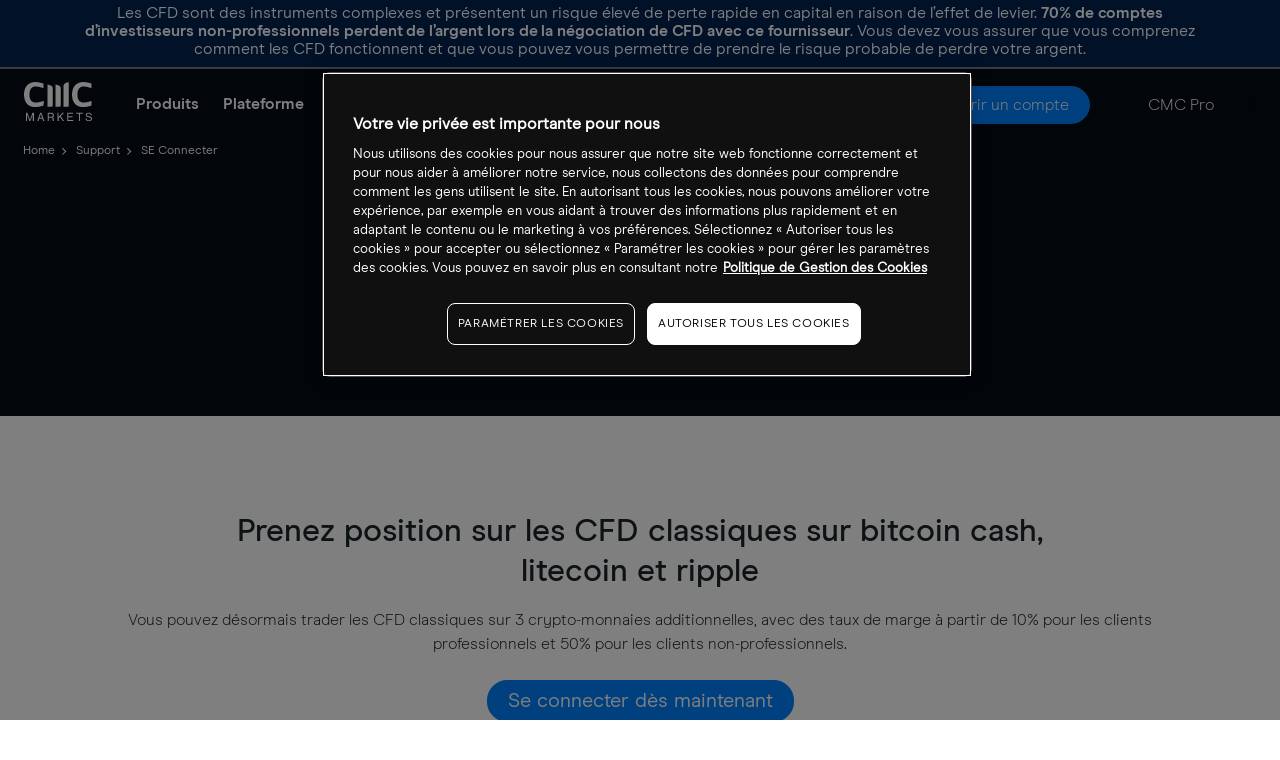

--- FILE ---
content_type: text/html
request_url: https://www.cmcmarkets.com/fr-fr/se-connecter
body_size: 10208
content:
<!DOCTYPE html><html lang="fr-fr"><head><meta charset="utf-8"><!-- One Big Script --><!--START-WIDGET-668C0C6F-2420-4165-ACF2-42570A7C21EF--><script>
const html = document.documentElement;
const [language, region] = html.lang.toLowerCase().split('-');

const script = document.createElement('script');
script.src = 'https://cdn.cmcmarkets.com/global/scripts/big-script/latest/cookies.js';
script.id = 'cookies';
script.type = 'module';

script.setAttribute('data-language', language ?? "");
script.setAttribute('data-region', region ?? "");

const head = document.head;
head.insertBefore(script, head.firstChild);
</script><!--END-WIDGET-668C0C6F-2420-4165-ACF2-42570A7C21EF--><!-- Trust pilot mobile fix, remove after CSS fix is LIVE--><!--START-WIDGET-628E43E6-2500-4AF9-AB0B-4EF30A7C21EF--><style>
body .CMC-Markets.CMC-Hero .mainHero .trust-content .trustpilot-widget, body .CMC-Markets.CMC-Hero .mainHero .trust-content .trustpilot-widget iframe {
    height: 75px!important;
}
   @media(min-width:768px) {
        body .CMC-Markets.CMC-Hero .mainHero .trust-content .trustpilot-widget, body .CMC-Markets.CMC-Hero .mainHero .trust-content .trustpilot-widget iframe {
    height: 50px!important;
}
   }
   @media(max-width:767px) {
       .CMC-Markets.CMC-Hero .mainHero .trust-content .trust-ul .trust-li {
           text-align: center;
       }
   }
</style><!--END-WIDGET-628E43E6-2500-4AF9-AB0B-4EF30A7C21EF--><script type="text/javascript">dataLayer = [ { "page": { "category": "other", "countryCode": "fr", "type": "retail", "environment": "prod" } } ];</script><title>Se Connecter à Notre Plateforme | CFD | CMC Markets</title><!--START-CSS-CORE--><link type="text/css" href="https://assets.cmcmarkets.com/files/1.2.0-core-css.min.css" rel="stylesheet"><!--END-CSS-CORE--><!--START-CSS-THEME--><link type="text/css" href="https://assets.cmcmarkets.com/css/1.42.0-premium-standalone.min.css" rel="stylesheet"><!--END-CSS-THEME--><link type="text/css" href="https://assets.cmcmarkets.com/css/1.14.0-premium-header-footer.min.css" rel="stylesheet"><!--START-WIDGET-628E5177-7FD0-4E91-9489-440E0A7C21EF--><style>
    #cmc-comp-table .comp-table-container .comp-table-wrapper .cmc-table .cmc-th.th-holdingcost-buy-annual:after, #cmc-comp-table .comp-table-container .comp-table-wrapper .cmc-table .cmc-th.th-holdingcost-sell-annual:after, [data-table-dynamic="true"] .comp-table-container .comp-table-wrapper .cmc-table .cmc-th.th-holdingcost-buy-annual:after, [data-table-dynamic="true"] .comp-table-container .comp-table-wrapper .cmc-table .cmc-th.th-holdingcost-sell-annual:after {
    content: 'Frais de Financement (Achat)';
}
#cmc-comp-table .comp-table-container .comp-table-wrapper .cmc-table .cmc-th.th-holdingcost-sell-annual:after, [data-table-dynamic="true"] .comp-table-container .comp-table-wrapper .cmc-table .cmc-th.th-holdingcost-sell-annual:after {
    content: 'Frais de Financement (Vente)';
}
</style><!--END-WIDGET-628E5177-7FD0-4E91-9489-440E0A7C21EF--><meta http-equiv="X-UA-Compatible" content="IE=edge"><meta name="viewport" content="width=device-width, initial-scale=1"><link rel="canonical" href="https://www.cmcmarkets.com/fr-fr/se-connecter"><meta name="twitter:site" content="@cmcmarkets"><meta name="twitter:card" content="summary"><meta name="twitter:title" content=""><meta name="twitter:creator" content="@cmcmarkets"><meta name="twitter:description" content=""><link rel="apple-touch-icon" sizes="57x57" href="https://assets.cmcmarkets.com/images/apple-touch-icon-57x57.png"><link rel="apple-touch-icon" sizes="60x60" href="https://assets.cmcmarkets.com/images/apple-touch-icon-60x60.png"><link rel="apple-touch-icon" sizes="72x72" href="https://assets.cmcmarkets.com/images/apple-touch-icon-72x72.png"><link rel="apple-touch-icon" sizes="76x76" href="https://assets.cmcmarkets.com/images/apple-touch-icon-76x76.png"><link rel="apple-touch-icon" sizes="114x114" href="https://assets.cmcmarkets.com/images/apple-touch-icon-114x114.png"><link rel="apple-touch-icon" sizes="120x120" href="https://assets.cmcmarkets.com/images/apple-touch-icon-120x120.png"><link rel="apple-touch-icon" sizes="144x144" href="https://assets.cmcmarkets.com/images/apple-touch-icon-144x144.png"><link rel="apple-touch-icon" sizes="152x152" href="https://assets.cmcmarkets.com/images/apple-touch-icon-152x152.png"><link rel="apple-touch-icon" sizes="180x180" href="https://assets.cmcmarkets.com/images/apple-touch-icon-180x180.png"><link rel="icon" type="image/png" href="https://assets.cmcmarkets.com/images/favicon-32x32.png" sizes="32x32"><link rel="icon" type="image/png" href="https://assets.cmcmarkets.com/images/android-chrome-192x192.png" sizes="192x192"><link rel="icon" type="image/png" href="https://assets.cmcmarkets.com/images/favicon-96x96.png" sizes="96x96"><link rel="icon" type="image/png" href="https://assets.cmcmarkets.com/images/favicon-16x16.png" sizes="16x16"><meta name="msvalidate.01" content="0D0B7469CF8B5AD367E82AD2C992157A"><meta name="description" content="Connectez-vous à votre compte de trading CFD et consultez les évènements de formation à venir."><meta name="revised" content="05/01/2026 12:40:08"><meta name="page-type" content="PREMIUM"><link rel="preload" href="https://assets.cmcmarkets.com/fonts/ModernEra-Regular.woff" as="font" type="font/woff" crossorigin><link rel="preload" href="https://assets.cmcmarkets.com/fonts/ModernEra-Bold.woff" as="font" type="font/woff" crossorigin><link rel="preload" href="https://assets.cmcmarkets.com/fonts/ModernEra-Light.woff" as="font" type="font/woff" crossorigin><link rel="preload" href="https://assets.cmcmarkets.com/fonts/ModernEra-Medium.woff" as="font" type="font/woff" crossorigin></head><body data-url="fr-fr" data-id="625f4403-12e4-40d3-8170-4f4a0a7a21ef" data-language="fr" data-region="fr" data-domain="CMC" data-website="Website (FR)" data-language-iso="FRA" data-country="France" data-iaid="" data-website-id="5d2c9224-f9a4-43bb-9a0b-61be0a7a21ee" class=" retail-theme premium"><div class="sticky-container"><!--RW--><!--START-WIDGET-61EE75A7-9BC4-4979-8267-41850A7A21EF--><div id="alwaysVisibleRiskWarning2" class="flex-column"><div class="esmaRiskWarning" data-nosnippet="true">Les CFD sont des instruments complexes et présentent un risque élevé de perte rapide en capital en raison de l’effet de levier. <strong><!--START-DID-LOSS-PERCENTAGE-EU-->70%<!--END-DID-LOSS-PERCENTAGE-EU--> de comptes d’investisseurs non-professionnels perdent de l’argent lors de la négociation de CFD avec ce fournisseur</strong>. Vous devez vous assurer que vous comprenez comment les CFD fonctionnent et que vous pouvez vous permettre de prendre le risque probable de perdre votre argent.</div><!--START-WIDGET-664373BC-51C4-48FA-A2E8-40630A7C21EF--><div class="c-white cmc-color-bg-highlight mobile-hide mt-s px-xxl text-center" style="margin-bottom: -7px;margin: 10px -20px -7px;"></div><!--END-WIDGET-664373BC-51C4-48FA-A2E8-40630A7C21EF--></div><!--END-WIDGET-61EE75A7-9BC4-4979-8267-41850A7A21EF--><section class="megaMenu premium"><div class="container-fluid"><div class="row"><nav class="megaMenu-premium"><!--START-WIDGET-61EAD3C5-6220-40EA-B6F9-69F90A7A21EF--><div class="mobile-navigation"><i class="mobile-nav-open"></i><i class="mobile-nav-back"></i></div><div class="logo"><span><a itemprop="url" href="/fr-fr/"><img src="https://assets.cmcmarkets.com/web_redesign/cmcMarkets_logo_white1x.svg" alt="CMC Logo"></a></span></div><div class="active-title hide"><p class="h4"></p></div><div class="mobile-onboarding active"><a href="https://signup.cmcmarkets.com/#/emailRegistration?l=fr&amp;r=fr&amp;p=CFD&amp;i=live&amp;e=&amp;sc=false&amp;iaid=null&amp;d=CMC&amp;lsrc=1" data-label="Ouvrir un compte" data-url="/fr-fr/onboarding" data-function="live" data-iframe-params="?l=fr&amp;r=fr&amp;p=CFD&amp;i=live&amp;e=&amp;sc=false&amp;iaid=null&amp;d=CMC&amp;lsrc=1" class="btn-redesign btn-blue-bg js-modal">Ouvrir un compte</a></div><!--END-WIDGET-61EAD3C5-6220-40EA-B6F9-69F90A7A21EF--><div class="navigation"><div class="navigation-wrapper"><ul class="navigation-list"><!-- START Items --><li class="first-level has-submenu"><a href="/fr-fr/produits" class="title ">
                Produits            </a><div class="second-level"><ul class="sub-container"><!-- START Sub Items --><li class="nav-col has-submenu"><a href="/fr-fr/produits" class="sub-title ">
                                                    Notre Produits                                                </a><div class="third-level sub-menu"><ul class="nav-menu"><!-- START Sub Sub Items --><li><a href="/fr-fr/cfds" class="nav-title ">
                                                                        CFD                                                                                             </a></li><li><a href="/fr-fr/cfds-a-risque-limite" class="nav-title ">
                                                                        CFD à Risque Limité                                                                    </a></li><li><a href="/fr-fr/produits" class="nav-title ">
                                                                        Comparez des comptes                                                                    </a></li><!-- END Sub Sub Items --></ul></div></li><li class="nav-col has-submenu"><a href="/fr-fr/marches" class="sub-title ">
                                                    Marchés                                                </a><div class="third-level sub-menu"><ul class="nav-menu"><!-- START Sub Sub Items --><li><a href="/fr-fr/marches/indices" class="nav-title ">
                                                                        Indices                                                                    </a></li><li><a href="/fr-fr/marches/forex" class="nav-title ">
                                                                        Forex                                                                    </a></li><li><a href="/fr-fr/marches/actions" class="nav-title ">
                                                                        Actions                                                                    </a></li><li><a href="/fr-fr/marches/etfs" class="nav-title ">
                                                                        ETFs                                                                    </a></li><li><a href="/fr-fr/marches/matieres-premieres" class="nav-title ">
                                                                        Matières Premières                                                                    </a></li><li><a href="/fr-fr/marches/cryptomonnaies" class="nav-title ">
                                                                        Cryptomonnaies                                                                    </a></li><li><a href="/fr-fr/marches/paniers-d-actions" class="nav-title ">
                                                                        Paniers d'Actions                                                                    </a></li><li><a href="/fr-fr/marches/obligations" class="nav-title ">
                                                                        Obligations                                                                    </a></li><!-- END Sub Sub Items --></ul></div></li><li class="nav-col has-submenu"><a href="/fr-fr/cfd-couts" class="sub-title ">
                                                    Coûts                                                </a><div class="third-level sub-menu"><ul class="nav-menu"><!-- START Sub Sub Items --><li><a href="/fr-fr/cfd-couts" class="nav-title ">
                                                                        Aperçu des coûts                                                                    </a></li><li><a href="/fr-fr/taux-de-marge-sur-cfd-risque-limite" class="nav-title ">
                                                                        Taux de Marge                                                                    </a></li><li><a href="/fr-fr/cfd-spreads" class="nav-title ">
                                                                        Spreads et Commissions                                                                    </a></li><!-- END Sub Sub Items --></ul></div></li><!-- END Sub Items --></ul></div></li><li class="first-level has-submenu"><a href="/fr-fr/plateforme" class="title ">
                Plateforme            </a><div class="second-level"><ul class="sub-container"><!-- START Sub Items --><li class="nav-col has-submenu"><a href="/fr-fr/plateforme" class="sub-title ">
                                                    Next Generation                                                </a><div class="third-level sub-menu"><ul class="nav-menu"><!-- START Sub Sub Items --><li><a href="/fr-fr/plateforme/fonctionnalites-graphiques" class="nav-title ">
                                                                        Fonctionnalités Graphiques                                                                    </a></li><li><a href="/fr-fr/plateforme/outils-trading" class="nav-title ">
                                                                        Outils de Trading                                                                    </a></li><li><a href="/fr-fr/plateforme/news-et-insights" class="nav-title ">
                                                                        Informations de Marchés                                                                    </a></li><li><a href="/fr-fr/plateforme/execution-ordres" class="nav-title ">
                                                                        Exécution des Ordres                                                                    </a></li><li><a href="/fr-fr/plateforme/meilleure-execution" class="nav-title ">
                                                                        Meilleure exécution                                                                    </a></li><!-- END Sub Sub Items --></ul></div></li><li class="nav-col has-submenu"><a href="/fr-fr/plateforme/mt4" class="sub-title ">
                                                    MT4                                                </a><div class="third-level sub-menu"><ul class="nav-menu"><!-- START Sub Sub Items --><li><a href="/fr-fr/plateforme/mt4" class="nav-title ">
                                                                        Débuter avec MT4                                                                    </a></li><!-- END Sub Sub Items --></ul></div></li><li class="nav-col has-submenu"><a href="/fr-fr/plateforme/tradingview" class="sub-title ">
                                                    TradingView                                                </a><div class="third-level sub-menu"><ul class="nav-menu"><!-- START Sub Sub Items --><li><a href="/fr-fr/plateforme/tradingview/comment-commencer-avec-trading-view-et-cmc-markets" class="nav-title ">
                                                                        Comment commencer avec TradingView                                                                    </a></li><li><a href="/fr-fr/plateforme/tradingview/principaux-indicateurs-tradingview" class="nav-title ">
                                                                        Principaux indicateurs sur TradingView                                                                    </a></li><li><a href="https://www.tradingview.com/broker/cmcmarkets/" class="nav-title ">
                                                                        Liez votre compte                                                                    </a></li><!-- END Sub Sub Items --></ul></div></li><li class="nav-col has-submenu"><a href="/fr-fr/plateforme/applications-trading" class="sub-title ">
                                                    Trading sur Mobile                                                </a><div class="third-level sub-menu"><ul class="nav-menu"><!-- START Sub Sub Items --><li><a href="/fr-fr/plateforme/app-trading-iphone" class="nav-title ">
                                                                        iPhone                                                                    </a></li><li><a href="/fr-fr/plateforme/app-trading-ipad" class="nav-title ">
                                                                        iPad                                                                    </a></li><li><a href="/fr-fr/plateforme/app-trading-android" class="nav-title ">
                                                                        Android                                                                    </a></li><!-- END Sub Sub Items --></ul></div></li><!-- END Sub Items --></ul></div></li><li class="first-level has-submenu"><a href="/fr-fr/actualites-et-analyses" class="title ">
                Analyse de Marchés            </a><div class="second-level"><ul class="sub-container"><!-- START Sub Items --><li class="nav-col"><a href="/fr-fr/actualites-et-analyses" class="sub-title ">
                                                    Actualités                                                </a></li><li class="nav-col has-submenu"><a href="/fr-fr/actualites-et-analyses/analystes-marches" class="sub-title ">
                                                    Nos Analystes                                                </a><div class="third-level sub-menu"><ul class="nav-menu"><!-- START Sub Sub Items --><li><a href="/fr-fr/actualites-et-analyses/analystes-marches/jochen-stanzl" class="nav-title ">
                                                                        Jochen Stanzl                                                                    </a></li><li><a href="/fr-fr/actualites-et-analyses/analystes-marches/konstantin-oldenburger" class="nav-title ">
                                                                        Konstantin Oldenburger                                                                    </a></li><!-- END Sub Sub Items --></ul></div></li><!-- END Sub Items --></ul></div></li><li class="first-level has-submenu"><a href="/fr-fr/formation-trading" class="title ">
                Formation            </a><div class="second-level"><ul class="sub-container"><!-- START Sub Items --><li class="nav-col has-submenu"><a href="/fr-fr/formation-trading-cfd" class="sub-title ">
                                                    Trader des CFDs                                                </a><div class="third-level sub-menu"><ul class="nav-menu"><!-- START Sub Sub Items --><li><a href="/fr-fr/formation-trading-cfd/definition-cfd" class="nav-title ">
                                                                        Que sont les CFDs ?                                                                    </a></li><li><a href="/fr-fr/formation-trading-cfd/exemples-cfd" class="nav-title ">
                                                                        Exemples de trading sur CFD                                                                    </a></li><li><a href="/fr-fr/formation-trading-cfd/avantages-cfd" class="nav-title ">
                                                                        Les avantages liés au trading de CFD                                                                    </a></li><li><a href="/fr-fr/formation-trading-cfd/risques-lies-aux-cfd" class="nav-title ">
                                                                        Les risques potentiels du trading de CFD                                                                    </a></li><!-- END Sub Sub Items --></ul></div></li><li class="nav-col has-submenu"><a href="/fr-fr/apprendre-a-trader-les-crypto-monnaies" class="sub-title ">
                                                    Trader des Cryptos                                                </a><div class="third-level sub-menu"><ul class="nav-menu"><!-- START Sub Sub Items --><li><a href="/fr-fr/apprendre-a-trader-les-crypto-monnaies/que-sont-les-crypto-monnaies" class="nav-title ">
                                                                        Que sont les Cryptomonnaies ?                                                                    </a></li><li><a href="/fr-fr/apprendre-a-trader-les-crypto-monnaies/qu-est-ce-que-le-bitcoin" class="nav-title ">
                                                                        Qu’est-ce que le Bitcoin ?                                                                    </a></li><li><a href="/fr-fr/apprendre-a-trader-les-crypto-monnaies/qu-est-ce-que-l-ethereum" class="nav-title ">
                                                                        Qu’est-ce que l’Ethereum ?                                                                    </a></li><li><a href="/fr-fr/apprendre-a-trader-les-crypto-monnaies/quels-sont-les-risques" class="nav-title ">
                                                                        Les risques de la Cryptomonnaie                                                                    </a></li><!-- END Sub Sub Items --></ul></div></li><li class="nav-col has-submenu"><a href="/fr-fr/formation-trading-forex" class="sub-title ">
                                                    Trader du Forex                                                </a><div class="third-level sub-menu"><ul class="nav-menu"><!-- START Sub Sub Items --><li><a href="/fr-fr/formation-trading-forex/definition-forex" class="nav-title ">
                                                                        Qu’est-ce que le Forex ?                                                                    </a></li><li><a href="/fr-fr/formation-trading-forex/avantages-forex" class="nav-title ">
                                                                        Pourquoi trader sur le Forex ?                                                                    </a></li><li><a href="/fr-fr/formation-trading-forex/trucs-et-astuces-trading-forex" class="nav-title ">
                                                                        Astuces importantes liées au trading de devises                                                                    </a></li><li><a href="/fr-fr/formation-trading-forex/forex-strategies-ressources" class="nav-title ">
                                                                        Stratégies de trading des CFD sur Forex​                                                                    </a></li><!-- END Sub Sub Items --></ul></div></li><li class="nav-col has-submenu"><a href="/fr-fr/guides-de-trading" class="sub-title ">
                                                    Guides de Trading                                                </a><div class="third-level sub-menu"><ul class="nav-menu"><!-- START Sub Sub Items --><li><a href="/fr-fr/formation-trading-cfd/money-and-risk-management" class="nav-title ">
                                                                        Gestion des Risques                                                                    </a></li><li><a href="/fr-fr/guides-de-trading/guide-sur-le-day-trading" class="nav-title ">
                                                                        Day trading : Trading Journalier                                                                    </a></li><li><a href="/fr-fr/guides-de-trading/comment-trader-le-bitcoin" class="nav-title ">
                                                                        Comment trader le Bitcoin ?                                                                    </a></li><li><a href="/fr-fr/guides-de-trading/analyse-des-graphiques-de-bourse" class="nav-title ">
                                                                        Analyse des Graphiques de Bourse                                                                    </a></li><!-- END Sub Sub Items --></ul></div></li><li class="nav-col"><a href="/fr-fr/guides-plateforme" class="sub-title ">
                                                    Guides de la Plateforme                                                </a></li><!-- END Sub Items --></ul></div></li><li class="first-level has-submenu"><a href="/fr-fr/support" class="title ">
                Support            </a><div class="second-level"><ul class="sub-container"><!-- START Sub Items --><li class="nav-col has-submenu"><a href="/fr-fr/support/faq/top-faq" class="sub-title ">
                                                    FAQs                                                </a><div class="third-level sub-menu"><ul class="nav-menu"><!-- START Sub Sub Items --><li><a href="/fr-fr/support/faq/top-faq#comment-me-connecter-mon-compte-cmc-markets" class="nav-title ">
                                                                        Comment me connecter à mon compte CMC Markets ?                                                                    </a></li><li><a href="/fr-fr/support/faq/top-faq#comment-rinitialiser-mon-mot-de-passe" class="nav-title ">
                                                                        Comment réinitialiser mon mot de passe ?                                                                    </a></li><li><a href="/fr-fr/support/faq/top-faq#comment-placer-une-transaction" class="nav-title ">
                                                                        Comment placer une transaction ?                                                                    </a></li><li><a href="/fr-fr/support/faq/top-faq#proposez-vous-un-compte-demo" class="nav-title ">
                                                                        Proposez-vous un compte démo ?                                                                    </a></li><li><a href="/fr-fr/support/faq/top-faq#comment-puis-je-changer-de-compte" class="nav-title ">
                                                                        Comment puis-je changer de compte ?                                                                    </a></li><!-- END Sub Sub Items --></ul></div></li><li class="nav-col has-submenu"><a href="/fr-fr/pourquoi-cmc" class="sub-title ">
                                                    À propos de CMC                                                </a><div class="third-level sub-menu"><ul class="nav-menu"><!-- START Sub Sub Items --><li><a href="/fr-fr/pourquoi-cmc" class="nav-title ">
                                                                        Pourquoi CMC ?                                                                    </a></li><li><a href="https://www.cmcmarketsplc.com/" class="nav-title ">
                                                                        CMC Groupe                                                                    </a></li><li><a href="/fr-fr/regulations" class="nav-title ">
                                                                        Régulations                                                                    </a></li><li><a href="/fr-fr/fraudes-prise-de-conscience" class="nav-title ">
                                                                        Sensibilité à la sécurité                                                                    </a></li><!-- END Sub Sub Items --></ul></div></li><li class="nav-col has-submenu"><a href="/fr-fr/nous-contacter" class="sub-title ">
                                                    Nous contacter                                                </a><div class="third-level sub-menu"><ul class="nav-menu"><!-- START Sub Sub Items --><li><a href="/fr-fr/nous-contacter" class="nav-title ">
                                                                        Comment nous contacter                                                                    </a></li><!-- END Sub Sub Items --></ul></div></li><!-- END Sub Items --></ul></div></li><!-- END Items --><!-- Has Site Search --><!-- Has Site Search --></ul><!-- app container --><!--START-WIDGET-620BA5DB-6F50-4267-A565-471F0A7A21EF--><div class="apps-container desktop-hide"><p class="h2">Tradez en déplacement</p><p>Téléchargez nos applis</p><div class="app-links"><div class="android-app"><a href="https://cmcmarkets.onelink.me/3oZk/" class="android-app-link" target="_blank" rel="noopener noreferrer"><picture><source srcset="https://assets.cmcmarkets.com/images/android_badge_small.webp 480w,https://assets.cmcmarkets.com/images/android_badge_medium.webp 768w,https://assets.cmcmarkets.com/images/android_badge_large.webp 992w,https://assets.cmcmarkets.com/images/android_badge_extra.webp 1200w" type="image/webp"></source><source srcset="https://assets.cmcmarkets.com/images/android_badge_small.png 480w,https://assets.cmcmarkets.com/images/android_badge_medium.png 768w,https://assets.cmcmarkets.com/images/android_badge_large.png 992w,https://assets.cmcmarkets.com/images/android_badge_extra.png 1200w" type="image/png"></source><img src="https://assets.cmcmarkets.com/images/android_badge.png" alt="CMC Markets Trading app" loading="lazy" data-responsive="true"></picture></a></div><div class="apple-app"><a href="https://cmcmarkets.onelink.me/3oZk/" class="apple-app-link" target="_blank" rel="noopener noreferrer"><picture><source srcset="https://assets.cmcmarkets.com/images/apple_badge_small.webp 480w,https://assets.cmcmarkets.com/images/apple_badge_medium.webp 768w,https://assets.cmcmarkets.com/images/apple_badge_large.webp 992w,https://assets.cmcmarkets.com/images/apple_badge_extra.webp 1200w" type="image/webp"></source><source srcset="https://assets.cmcmarkets.com/images/apple_badge_small.png 480w,https://assets.cmcmarkets.com/images/apple_badge_medium.png 768w,https://assets.cmcmarkets.com/images/apple_badge_large.png 992w,https://assets.cmcmarkets.com/images/apple_badge_extra.png 1200w" type="image/png"></source><img src="https://assets.cmcmarkets.com/images/apple_badge.png" alt="CMC Markets Trading app" loading="lazy" data-responsive="true"></picture></a></div></div></div><!--END-WIDGET-620BA5DB-6F50-4267-A565-471F0A7A21EF--></div></div><!-- Onboarding --><!--START-WIDGET-61EACF21-8B00-4CA4-8650-4AB20A7A21EF--><div class="onboarding"><a href="/fr-fr/se-connecter" class="btn-redesign btn-dark-bg js-btn-log-in">Se connecter</a><a href="https://signup.cmcmarkets.com/#/emailRegistration?l=fr&amp;r=fr&amp;p=CFD&amp;i=live&amp;e=&amp;sc=false&amp;iaid=null&amp;d=CMC&amp;lsrc=1" data-label="Ouvrir un compte" class="js-modal btn-redesign btn-blue-bg" data-url="/fr-fr/onboarding" data-function="live">Ouvrir un compte</a><a href="/fr-fr/pro" class="btn-redesign navigation mobile-hide hide-mobile">CMC Pro</a></div><!--END-WIDGET-61EACF21-8B00-4CA4-8650-4AB20A7A21EF--><div class="mobile-nav-close"><i class="close"></i></div></nav></div></div></section></div><div class="articleContent wrapper"><!-- Component Breadcrumb --><div class="breadcrumb-premium cmc-color-bg-dark"><div class="breadcrumb-premium-container"><ul class="breadcrumb-premium-ul"><li class="breadcrumb-premium-li"><a href="/fr-fr/"><span>
                                    Home                                </span></a></li><li class="breadcrumb-premium-li"><a href="/fr-fr/support"><span>
                                    Support                                </span></a></li><li class="breadcrumb-premium-li"><span>
                                SE Connecter                            </span></li></ul></div></div><script type="application/ld+json">
{
    "@context": "https://schema.org",
    "@type": "BreadcrumbList",
    "itemListElement": [
        {
            "@type": "ListItem",
            "position": 1,
            "name": "Home",
            "item": "https://www.cmcmarkets.com/fr-fr/"
        },
        {
            "@type": "ListItem",
            "position": 2,
            "name": "Support",
            "item": "https://www.cmcmarkets.com/fr-fr/support"
        },
        {
            "@type": "ListItem",
            "position": 3,
            "name": "SE Connecter",
            "item": "https://www.cmcmarkets.com/fr-fr/se-connecter"
        }
    ],
    "name": "SE Connecter"
}
</script><!-- // Component Breadcrumb --><section class="CMC-Markets CMC-Hero Module sectionPad-Def sectionPad-TMed cmc-color-bg-dark" data-contenteditable="false"><div class="sectionContents compTextBlockHero"><div class="cmc-grid-row"><div class="cmc-grid-col"><div id="cmc-comp-text-block" class="cmc-max-width-grid-7" data-align="center"><h1 class="comp-text-block-header cmc-font-head-h1" data-contenteditable="true">Connexion</h1></div></div></div></div></section><section class="CMC-Markets Module sectionPad-Def" data-contenteditable="false"><div class="sectionContents"><div class="cmc-grid-row"><div class="cmc-grid-col cmc-max-width-grid-10"><div id="cmc-comp-text-block" data-align="center"><div class="cmc-max-width-grid-8"><h2 class="comp-text-block-header cmc-font-head-h2" data-contenteditable="true">Prenez position sur les CFD classiques sur bitcoin cash, litecoin et ripple</h2></div><div class="comp-text-block-text cmc-bodycopy" data-contenteditable="true"><p>
                            Vous pouvez désormais trader les CFD classiques sur 3 crypto-monnaies additionnelles, avec des taux de marge à partir de 10% pour les clients professionnels et 50% pour les clients non-professionnels.</p><div class="cmc-color-bg-white cmc-m-t-24"><a href="https://platform.cmcmarkets.com/fr-fr/" target="_blank" class="cmc-btn cmc-btn-highlight" style="margin-top: 0;" data-redactor-span="true" data-redactor-style-cache="margin-top: 0;" rel="noopener noreferrer">Se connecter dès maintenant</a></div><div class="cmc-max-width-grid-8" style="padding: 40px 0;"><picture><source srcset="https://assets.cmcmarkets.com/images/new_cryptos_login_page_FR2_large.webp" type="image/webp"></source><source srcset="https://assets.cmcmarkets.com/images/new_cryptos_login_page_FR2_large.jpg" type="image/jpeg"></source><img src="https://assets.cmcmarkets.com/images/new_cryptos_login_page_FR2_large.jpg" data-contenteditable="true" loading="lazy" data-responsive="true"></picture></div></div></div></div></div></div></section><section class="CMC-Markets Module sectionPad-Def cmc-color-bg-lightest" data-contenteditable="false"><div class="sectionContents"><div class="cmc-grid-row"><div class="cmc-grid-col cmc-max-width-grid-10"><div id="cmc-comp-text-block" data-align="center"><h2 class="comp-text-block-header cmc-font-head-h2" data-contenteditable="true">Tradez directement sur</h2><div class="comp-text-block-text cmc-bodycopy" data-contenteditable="true"><div class="cmc-max-width-grid-8" style="padding: 40px 0;"><img src="https://assets.cmcmarkets.com/images/icn-devices_large.png" style="max-width: 164px;" data-contenteditable="true" loading="lazy" data-responsive="true" srcset="https://assets.cmcmarkets.com/images/icn-devices_large.png"></div><p><a href="/fr-fr/plateforme/trading-mobile" class="cmc-text-link" data-redactor-span="true">Voir nos applications</a></p></div></div></div></div></div></section><section class="CMC-Markets Module sectionPad-TXsml sectionPad-BXsml cmc-color-bg-dark" data-exclude-title-from-nav="true" data-contenteditable="false"><div class="sectionContents"><div class="cmc-grid-row"><div class="cmc-grid-col"><div class="cmc-flx-row"><div class="flx-col-6 flx-col-6-lrggutter flx-bp-tl cmc-m-r-auto cmc-p-b-48-bp-tl"><div id="cmc-comp-text-block" data-align="left"><p class="comp-text-block-header cmc-font-head-h2" data-contenteditable="true">Compte CFD à risque limité en démo</p><div class="comp-text-block-text cmc-bodycopy" data-contenteditable="true"><p>
                                    Essayez-vous au trading de CFD avec un capital virtuel</p></div><div class="comp-text-block-link"><a href="https://signup.cmcmarkets.com/#/emailRegistration?l=fr&amp;r=fr&amp;p=CFD&amp;i=demo&amp;e=&amp;sc=false&amp;iaid=null&amp;d=CMC&amp;lsrc=1&amp;ap=CFD_MT4" data-label="Create Account" data-function="demo" data-iframe-params="?l=fr&amp;r=fr&amp;p=CFD&amp;i=demo&amp;e=&amp;sc=false&amp;iaid=null&amp;d=CMC&amp;lsrc=1&amp;ap=CFD_MT4" class="cmc-btn js-modal" data-redactor-span="true">Inscrivez-vous gratuitement</a></div></div></div><div class="flx-col-6 flx-col-6-lrggutter flx-bp-tl"><div id="cmc-comp-text-block" data-align="left"><p class="comp-text-block-header cmc-font-head-h2" data-contenteditable="true">Compte CFD à risque limité en réel</p><div class="comp-text-block-text cmc-bodycopy" data-contenteditable="true"><p>
                                    Bénéficiez de notre gamme complète de produits et de tous nos outils de trading.</p></div><div class="comp-text-block-link"><a href="https://signup.cmcmarkets.com/#/emailRegistration?l=fr&amp;r=fr&amp;p=CFD&amp;i=live&amp;e=&amp;sc=false&amp;iaid=null&amp;d=CMC&amp;lsrc=1&amp;ap=CFD_MT4" data-label="Create Account" data-function="live" data-iframe-params="?l=fr&amp;r=fr&amp;p=CFD&amp;i=live&amp;e=&amp;sc=false&amp;iaid=null&amp;d=CMC&amp;lsrc=1&amp;ap=CFD_MT4" class="cmc-btn cmc-btn-highlight js-modal" data-redactor-span="true">Ouvrir un compte réel</a></div></div></div></div></div></div></div></section></div><footer class="footer-premium"><div class="container fluid container-fluid"><div class="content"><section class="language-selector"><!-- Current lang and links--><!--START-WIDGET-61EAD50E-1DC8-4E3A-AEC1-01960A7A21EF--><div class="lang-links"><div class="current-lang"><p class="flag-france">Fra</p></div><nav><a href="/fr-fr/" class="active">Particuliers</a><a href="/fr-fr/partenaires">Partenaires</a><a href="https://www.cmcmarkets.com/group/" target="_blank">Groupe</a><a class="last" href="/fr-fr/pro">Pro</a></nav></div><!--END-WIDGET-61EAD50E-1DC8-4E3A-AEC1-01960A7A21EF--><div class="country-selector"><!--START-WIDGET-5F2D56A2-D4B4-4F58-B965-429B0A7A21EF--><nav role="navigation" class="lang"><div class="container-fluid"><ul class="content lang-list"><li class="lang-list-multiple"><a href="/en-au/"><span class="flag-australia">Australia</span></a><div class="multiple-language"><a href="/en-au/">English</a><a href="/zh-au/">简体中文</a></div></li><li><a href="/de-at/"><span class="flag-austria">Österreich</span></a></li><li class="lang-list-multiple"><a href="/en-ca/"><span class="flag-canada">Canada</span></a><div class="multiple-language"><a href="/en-ca/">English</a><a href="/en-ca/chinese">简体中文</a><a href="/fr-ca/">French</a></div></li><li><a href="/fr-fr/"><span class="flag-france">France</span></a></li><li><a href="/de-de/"><span class="flag-germany">Deutschland</span></a></li><li><a href="/en-ie/"><span class="flag-ireland">Ireland</span></a></li><li><a href="/it-it/"><span class="flag-italy">Italia</span></a></li><li class="lang-list-multiple"><a href="/en-nz/"><span class="flag-newzeland">New Zealand</span></a><div class="multiple-language"><a href="/en-nz/">English</a><a href="/zh-nz/">简体中文</a></div></li><li><a href="/nb-no/"><span class="flag-norway">Norge</span></a></li><li><a href="/pl-pl/"><span class="flag-poland">Polska</span></a></li><li><a href="/en-sg/"><span class="flag-singapore">Singapore</span></a><div class="multiple-language"><a href="/en-sg/">English</a><a href="/zh-sg/">简体中文</a></div></li><li><a href="/es-es/"><span class="flag-spain">España</span></a></li><li><a href="/sv-se/"><span class="flag-sweden">Sverige</span></a></li><li><a href="/en-gb/"><span class="flag-uk">United Kingdom</span></a></li><li class="is-active"><a href="/en/"><span class="flag-international">International</span></a><div class="multiple-language"><a href="/en/">English</a><a href="/zh/">简体中文</a></div></li><li><a href="/en-de/" class="flex flex-row"><img src="https://assets.cmcmarkets.com/web_redesign/flags/flag_EU.svg" alt="EU flag" width="24" height="24" style="width: 20px;
    height: 20px;"><span class="pl-m" style="padding-left:16px;">Rest of Europe</span></a></li></ul></div></nav><!--END-WIDGET-5F2D56A2-D4B4-4F58-B965-429B0A7A21EF--></div></section><section class="footer-info"><!--START-WIDGET-61EE78BC-5218-4FD8-92E2-59740A7A21EF--><div class="row"><div class="nav-col"><a itemprop="url" href="/fr-fr/" class="footer-logo"><img src="https://assets.cmcmarkets.com/web_redesign/cmcMarkets_logo_white1x.svg" alt="CMC Markets" itemprop="logo"></a><div class="footer-contact-number "><p class="title-medium">+33 (0) 1 53 83 14 03</p><p>
                        Nous sommes disponibles de 9 h à 18 h<br>
                         en français et 24 heures sur 24 en anglais.
                    </p></div></div><div class="footer-address nav-col"><p class="title-medium">Contactez-nous</p><address itemprop="address">CMC Markets Germany GmbH<br><span itemprop="streetAddress">Garden Tower, </span><span itemprop="addressLocality">Neue Mainzer Str. 46-50, </span><br><span itemprop="postalCode">60311 Frankfurt</span></address><div class="footer-social"><a href="https://www.facebook.com/CMCMarketsFR/" target="_blank" rel="noopener noreferrer"><span class="icon-facebook"></span></a><a href="https://x.com/cmcmarkets_fr" target="_blank" rel="noopener noreferrer"><picture><source srcset="https://assets.cmcmarkets.com/images/XLogo_small.webp 480w,https://assets.cmcmarkets.com/images/XLogo_medium.webp 768w,https://assets.cmcmarkets.com/images/XLogo_large.webp 992w,https://assets.cmcmarkets.com/images/XLogo_extra.webp 1200w,https://assets.cmcmarkets.com/images/XLogo_extraExtra.webp 1600w" type="image/webp"></source><source srcset="https://assets.cmcmarkets.com/images/XLogo_small.png 480w,https://assets.cmcmarkets.com/images/XLogo_medium.png 768w,https://assets.cmcmarkets.com/images/XLogo_large.png 992w,https://assets.cmcmarkets.com/images/XLogo_extra.png 1200w,https://assets.cmcmarkets.com/images/XLogo_extraExtra.png 1600w" type="image/png"></source><img src="https://assets.cmcmarkets.com/images/XLogo.png" loading="lazy" style="height:20px; width: 20px;" data-responsive="true"></picture></a><a href="https://www.youtube.com/user/FranceCMCMarkets" target="_blank" rel="noopener noreferrer"><span class="icon-youtube"></span></a><a href="https://www.linkedin.com/company/cmc-markets" target="_blank" rel="noopener noreferrer"><span class="icon-linkedIn"></span></a></div></div><div class="footer-apps-links nav-col"><p class="title-medium">Téléchargez notre application</p><p>Un contrôle et une flexibilité accrus pour le trading de haut niveau en déplacement.</p><div class="apps-container"><div class="android-app"><a href="https://play.google.com/store/apps/details?id=com.cmcmarkets.android.cfd&amp;hl=fr&amp;gl=FR" class="android-app-link" target="_blank" data-app="tracking" rel="noopener noreferrer"><picture><source srcset="https://assets.cmcmarkets.com/images/1555503671_fr-google-app-store_small.webp 480w,https://assets.cmcmarkets.com/images/1555503671_fr-google-app-store_medium.webp 768w,https://assets.cmcmarkets.com/images/1555503671_fr-google-app-store_large.webp 992w,https://assets.cmcmarkets.com/images/1555503671_fr-google-app-store_extra.webp 1200w" type="image/webp"></source><source srcset="https://assets.cmcmarkets.com/images/1555503671_fr-google-app-store_small.png 480w,https://assets.cmcmarkets.com/images/1555503671_fr-google-app-store_medium.png 768w,https://assets.cmcmarkets.com/images/1555503671_fr-google-app-store_large.png 992w,https://assets.cmcmarkets.com/images/1555503671_fr-google-app-store_extra.png 1200w" type="image/png"></source><img data-src="https://assets.cmcmarkets.com/images/1555503671_fr-google-app-store.png" alt="CMC Markets Trading app" src="https://assets.cmcmarkets.com/images/1555503671_fr-google-app-store.png" loading="lazy" data-responsive="true"></picture></a></div><div class="apple-app"><a href="https://apps.apple.com/fr/app/cmc-trading-de-cfd/id535426268" class="apple-app-link" target="_blank" data-app="tracking" rel="noopener noreferrer"><picture><source srcset="https://assets.cmcmarkets.com/images/1555503659_fr-apple-app-store_small.webp 480w,https://assets.cmcmarkets.com/images/1555503659_fr-apple-app-store_medium.webp 768w,https://assets.cmcmarkets.com/images/1555503659_fr-apple-app-store_large.webp 992w,https://assets.cmcmarkets.com/images/1555503659_fr-apple-app-store_extra.webp 1200w" type="image/webp"></source><source srcset="https://assets.cmcmarkets.com/images/1555503659_fr-apple-app-store_small.png 480w,https://assets.cmcmarkets.com/images/1555503659_fr-apple-app-store_medium.png 768w,https://assets.cmcmarkets.com/images/1555503659_fr-apple-app-store_large.png 992w,https://assets.cmcmarkets.com/images/1555503659_fr-apple-app-store_extra.png 1200w" type="image/png"></source><img data-src="https://assets.cmcmarkets.com/images/1555503659_fr-apple-app-store.png" alt="CMC Markets Trading app" src="https://assets.cmcmarkets.com/images/1555503659_fr-apple-app-store.png" loading="lazy" data-responsive="true"></picture></a></div></div></div></div><!--END-WIDGET-61EE78BC-5218-4FD8-92E2-59740A7A21EF--></section><section class="footer-rw"><!--START-WIDGET-61EE7668-40A0-4BEF-93AF-504D0A7A21EF--><p>Les CFD sont des instruments complexes et présentent un risque élevé de perte rapide en capital en raison de l’effet de levier. <strong><!--START-DID-LOSS-PERCENTAGE-EU-->70%<!--END-DID-LOSS-PERCENTAGE-EU--> de comptes d’investisseurs non-professionnels perdent de l’argent lors de la négociation de CFD avec ce fournisseur</strong>. Vous devez vous assurer que vous comprenez comment les CFD fonctionnent et que vous pouvez vous permettre de prendre le risque probable de perdre votre argent.</p><p>Les transactions sur CFD à risque limité sont un type de transaction avec effet de levier et avec un ordre stop loss garanti automatiquement lié, ce qui vous permet d’obtenir une exposition importante en utilisant un montant relativement peu important de votre capital. Ces produits présentent un caractère spéculatif et un risque élevé de perte totale du capital investi, hors frais de négociation.</p><p>CMC Markets est une référence à CMC Markets Germany GmbH. CMC Markets Germany GmbH est une société agréée et réglementée par la Bundesanstalt für Financial Services Authority (BaFin) sous le numéro d'enregistrement 154814.</p><p>Les appels téléphoniques et les conversations en ligne pourraient être enregistrés et surveillés. Ce site internet utilise des cookies afin d'obtenir des informations générales sur votre navigation Internet. La suppression des cookies peut affecter la navigation dans certaines rubriques du site. Pour plus d'informations sur les cookies et leur suppression, <a href="/fr-fr/cookies">cliquer ici</a>.</p><p>La fiscalité dépend de circonstances propres à chaque client. La fiscalité peut changer ou présenter des différences selon votre lieu de résidence.</p><p>Apple, le logo d’Apple, iPhone et iPad sont les marques déposées d’Apple Inc., enregistrées aux USA et dans d’autres pays. App Store est un service de Apple Inc. © 2012 Samsung Telecommunications America, LLC. Samsung et Galaxy S sont les marques déposées de Samsung Electronics Co., Ltd. Android est une marque déposée de Google Inc. Certaines parties de cette page sont reproduites à partir d’une œuvre créée et partagée par Google et utilisées conformément aux conditions décrites dans les <a href="https://creativecommons.org/licenses/by/3.0/" target="_blank" rel="noopener noreferrer">Creative Commons 3.0 Attribution License</a>.</p><!--END-WIDGET-61EE7668-40A0-4BEF-93AF-504D0A7A21EF--></section><section class="footer-legal-links"><nav><!--START-WIDGET-57D13CEF-23E4-49D6-83C0-FE33AC152130--><ul><li><a href="/fr-fr/regulations">Régulations</a></li><li><a href="/fr-fr/documents-legaux">Documents légaux</a></li><li><a href="/fr-fr/informations-importantes">Information importante</a></li><li><a href="/fr-fr/fraudes-prise-de-conscience">Fraudes prise de conscience</a></li><li><a href="/fr-fr/vie-privee-et-confidentialite">Confidentialité</a></li><li><a href="/fr-fr/cookies">Cookies</a></li><li><a href="/fr-fr/relations-publiques">Relations publiques</a></li><li><a href="https://www.cmcmarkets.com/group/careers" target="_blank">Carrières</a></li><li><a href="/fr-fr/nous-contacter">Nous contacter</a></li></ul><!--END-WIDGET-57D13CEF-23E4-49D6-83C0-FE33AC152130--></nav><div class="copyright"><!--START-WIDGET-58DB9C80-B198-41ED-9A29-FC4EAC152130--><p class="Footer-copyright">© <!--START-DID-YEAR-->2026<!--END-DID-YEAR--> CMC Markets</p><style> .video-player .hidden{display:none;} </style><!--END-WIDGET-58DB9C80-B198-41ED-9A29-FC4EAC152130--></div></section></div></div></footer><!-- Geo Restriction Modal --><!--START-WIDGET-66A75AAE-A038-4875-8443-433D0A7A21EF--><div class="geo-restriction-overlay"><!-- Modal Content --><div class="geo-restriction-modal"><button class="geo-restriction-close"><svg width="32" height="32" viewbox="0 0 32 32" fill="none" xmlns="http://www.w3.org/2000/svg"><path d="M13.3333 18.6667L16 16M16 16L18.6667 13.3333M16 16L13.3333 13.3333M16 16L18.6667 18.6667M28 16C28 22.6274 22.6274 28 16 28C9.37258 28 4 22.6274 4 16C4 9.37258 9.37258 4 16 4C22.6274 4 28 9.37258 28 16Z" stroke="inherit" stroke-width="2" stroke-linecap="round" stroke-linejoin="round"></path></svg></button><div class="geo-restriction-title">Hello, we noticed that you’re in the UK.
            </div><p class="geo-restriction-description">The content on this page is not intended for UK customers. Please visit our UK website.
            </p><a href="https://www.cmcmarkets.com/en-gb" class="btn-redesign btn-blue-bg geo-restriction-redirect-btn">Go to UK
                site</a></div></div><!--END-WIDGET-66A75AAE-A038-4875-8443-433D0A7A21EF--><!--START-JS-THEME--><script src="https://assets.cmcmarkets.com/js/1.42.0-premium-standalone.min.js"></script><!--END-JS-THEME--><script src="https://assets.cmcmarkets.com/js/1.15.0-premium-header-footer.min.js"></script><!-- TrustBox script --><script type="text/javascript" src="//widget.trustpilot.com/bootstrap/v5/tp.widget.bootstrap.min.js" async></script><!-- End TrustBox script --><div id="footerAlerts"></div><!--START-WIDGET-5B1FA574-A964-4625-95EA-F49BAC152130--><input type="hidden" id="websiteUrl" value="fr-fr"><input type="hidden" id="assetStore" value="https://assets.cmcmarkets.com"><!--END-WIDGET-5B1FA574-A964-4625-95EA-F49BAC152130--><!--FR-FR Exit popup --><!--START-WIDGET-63CE6851-3BA8-45C6-9155-4FC60A7A21EF--><div class="cmc-exit-popup-holder hide"><div class="cmc-exit-popup cmc-color-bg-dark"><div class="cmc-flx-row cmc-exit-popup-item"><div class="flx-col-6-lrggutter flx-bp-ti cmc-p-b-24-bp-ti cmc-m-r-auto p-l"><div id="cmc-comp-text-block" class="cmc-max-width-resp" data-align="left"><p class="cmc-font-head-h2 cmc-align-left" data-contenteditable="true">Avant de partir...</p><div class="comp-text-block-text cmc-align-left" data-contenteditable="true"><p class="pt-m">
             Essayez le trading des CFD sur notre plateforme innovante avec un compte démo. C'est gratuit et sans risque avec un capital virtuel à partir de 10 000 €.
            </p><div class="comp-text-block-link cmc-align-left"><a href="https://signup.cmcmarkets.com/?" data-label="Create Account" data-function="demo" data-iframe-params="?l=fr&amp;r=fr&amp;p=CFD&amp;i=demo&amp;e=&amp;sc=false&amp;iaid=null&amp;d=CMC&amp;lsrc=1" class="cmc-btn js-modal cmc-btn cmc-btn-highlight" data-redactor-span="true">Testez une démo maintenant</a></div></div></div></div><div class="flx-col-6-lrggutter flx-bp-ti cmc-p-b-24-bp-ti cmc-m-r-auto" style=""><div id="cmc-comp-text-block" class="cmc-max-width-resp pb-xl" data-align="left"><picture><source srcset="https://assets.cmcmarkets.com/images/exit-pop-up-mobile_small.webp 480w,https://assets.cmcmarkets.com/images/exit-pop-up-mobile_medium.webp 768w,https://assets.cmcmarkets.com/images/exit-pop-up-mobile_large.webp 992w,https://assets.cmcmarkets.com/images/exit-pop-up-mobile_extra.webp 1200w,https://assets.cmcmarkets.com/images/exit-pop-up-mobile_extraExtra.webp 1600w" type="image/webp"></source><source srcset="https://assets.cmcmarkets.com/images/exit-pop-up-mobile_small.png 480w,https://assets.cmcmarkets.com/images/exit-pop-up-mobile_medium.png 768w,https://assets.cmcmarkets.com/images/exit-pop-up-mobile_large.png 992w,https://assets.cmcmarkets.com/images/exit-pop-up-mobile_extra.png 1200w,https://assets.cmcmarkets.com/images/exit-pop-up-mobile_extraExtra.png 1600w" type="image/png"></source><img src="https://assets.cmcmarkets.com/images/exit-pop-up-mobile.webp" alt="cmc-mobile-trading-app" loading="lazy" data-responsive="true"></picture></div></div><a class="cmc-exit-popup-item-close"></a></div></div></div><!--END-WIDGET-63CE6851-3BA8-45C6-9155-4FC60A7A21EF--><!--START-JS-ONBOARDING--><iframe data-ot-ignore class="onboarding-iframe hide" src="" style="position: fixed; top: 0; left: 0; bottom: 0; right: 0; width: 100%; height: 100%; border: none; margin: 0; padding: 0; overflow: hidden; z-index: 999999;">
    Your browser doesnt support iframes
</iframe><script src="https://assets.cmcmarkets.com/js/1.6.5-onboarding.min.js" defer></script><!--END-JS-ONBOARDING--></body></html>

--- FILE ---
content_type: image/svg+xml
request_url: https://assets.cmcmarkets.com/web_redesign/facebook.svg
body_size: 536
content:
<?xml version="1.0" encoding="UTF-8"?>
<svg width="20px" height="20px" viewBox="0 0 20 20" version="1.1" xmlns="http://www.w3.org/2000/svg" xmlns:xlink="http://www.w3.org/1999/xlink">
    <!-- Generator: Sketch 63.1 (92452) - https://sketch.com -->
    <title>-in/icon/-social/facebook</title>
    <desc>Created with Sketch.</desc>
    <defs>
        <path d="M20.8961719,2 L3.10384766,2 C2.49421875,2 2,2.49421875 2,3.10384766 L2,20.8961523 C2,21.5057422 2.49404297,22 3.10384766,22 L12.6835938,22 L12.6835938,14.265625 L10.0859375,14.265625 L10.0859375,11.2382812 L12.6835938,11.2382812 L12.6835938,9.01042969 C12.6835938,6.4271875 14.2611914,5.02054687 16.5655469,5.02054687 C17.6693164,5.02054687 18.6180078,5.10273438 18.8945312,5.13947266 L18.8945312,7.83912109 L17.305332,7.83984375 C16.0514062,7.83984375 15.8085938,8.43570312 15.8085938,9.31009766 L15.8085938,11.2382812 L18.8063867,11.2382812 L18.4160352,14.265625 L15.8085938,14.265625 L15.8085938,22 L20.8961719,22 C21.5058008,22 22,21.5058008 22,20.8961719 L22,3.10380859 C22,2.49419922 21.5058008,2 20.8961719,2" id="path-1"></path>
    </defs>
    <g id="Navigation" stroke="none" stroke-width="1" fill="none" fill-rule="evenodd">
        <g id="Footer" transform="translate(-618.000000, -598.000000)">
            <g id="footer" transform="translate(0.000000, 348.000000)">
                <g id="Group-5" transform="translate(616.000000, 248.000000)">
                    <g id="-in/icon/-social/facebook">
                        <mask id="mask-2" fill="white">
                            <use xlink:href="#path-1"></use>
                        </mask>
                        <use id="Fill-1" fill="#FFFFFF" fill-rule="evenodd" xlink:href="#path-1"></use>
                    </g>
                </g>
            </g>
        </g>
    </g>
</svg>

--- FILE ---
content_type: application/x-javascript
request_url: https://cdn-ukwest.onetrust.com/consent/3b7fc5b8-8e2b-4f50-88a1-77be424cb1fa/3b7fc5b8-8e2b-4f50-88a1-77be424cb1fa.json
body_size: 1671
content:
{"CookieSPAEnabled":false,"CookieSameSiteNoneEnabled":false,"CookieV2CSPEnabled":false,"MultiVariantTestingEnabled":false,"UseV2":true,"MobileSDK":false,"SkipGeolocation":false,"ScriptType":"PRODUCTION","Version":"202512.1.0","OptanonDataJSON":"3b7fc5b8-8e2b-4f50-88a1-77be424cb1fa","GeolocationUrl":"https://geolocation.onetrust.com/cookieconsentpub/v1/geo/location","BulkDomainCheckUrl":"https://cookies-data.onetrust.io/bannersdk/v1/domaingroupcheck","RuleSet":[{"Id":"0199340e-80b9-7c35-bd4b-995b9b61eb1c","Name":"Canada, Rule","Countries":["ca"],"States":{},"LanguageSwitcherPlaceholder":{"nb-no":"nb-no","en-ie":"en-ie","de-de":"de-de","en-ca":"en-ca","es-es":"es-es","en":"en","fr-ca":"fr-ca","zh":"zh","it-it":"it-it","de-at":"de-at","pl-pl":"pl-pl","en-nz":"en-nz","default":"en-gb","sv-se":"sv-se","en-sg":"en-sg","en-au":"en-au","fr-fr":"fr-fr"},"BannerPushesDown":false,"Default":false,"Global":false,"Type":"GENERIC","UseGoogleVendors":false,"VariantEnabled":true,"TestEndTime":"02/20/2026","Variants":[],"TemplateName":"CMC Markets - Black theme","Conditions":[],"GCEnable":true,"IsGPPEnabled":false,"EnableJWTAuthForKnownUsers":false},{"Id":"0199340e-7d04-7b43-b03f-a968c86bcb3c","Name":"Global Audience","Countries":["pr","ps","pw","py","qa","ad","ae","af","ag","ai","al","am","ao","aq","ar","as","aw","az","ba","bb","rs","bd","ru","bf","rw","bh","bi","bj","bl","bm","bn","bo","sa","bq","sb","sc","br","bs","sd","bt","bv","sh","bw","by","sj","bz","sl","sn","so","sr","cc","ss","st","cd","sv","cf","cg","ch","sx","sy","ci","sz","ck","cl","cm","co","tc","cr","td","cu","tf","tg","cv","th","cw","cx","tj","tk","tl","tm","tn","to","tr","tt","tv","tw","dj","tz","dm","do","ua","ug","dz","um","ec","us","eg","eh","uy","uz","va","er","vc","ve","et","vg","vi","vn","vu","fj","fk","fm","fo","wf","ga","gb","ws","gd","ge","gg","gh","gi","gl","gm","gn","gq","gs","gt","gu","gw","gy","xk","hk","hm","hn","ht","ye","id","il","im","in","io","za","iq","ir","zm","je","zw","jm","jo","jp","ke","kg","kh","ki","km","kn","kp","kr","kw","ky","kz","la","lb","lc","lk","lr","ls","ly","ma","md","me","mg","mh","mk","ml","mm","mn","mo","mp","mr","ms","mu","mv","mw","mx","my","mz","na","nc","ne","nf","ng","ni","np","nr","nu","om","pa","pe","pf","pg","ph","pk","pm","pn"],"States":{},"LanguageSwitcherPlaceholder":{"nb-no":"nb-no","en-ie":"en-ie","de-de":"de-de","en-ca":"en-ca","es-es":"es-es","en":"en","fr-ca":"fr-ca","zh":"zh","it-it":"it-it","de-at":"de-at","pl-pl":"pl-pl","en-nz":"en-nz","default":"en-gb","sv-se":"sv-se","en-sg":"en-sg","en-au":"en-au","fr-fr":"fr-fr"},"BannerPushesDown":false,"Default":true,"Global":true,"Type":"GENERIC","UseGoogleVendors":false,"VariantEnabled":false,"TestEndTime":null,"Variants":[],"TemplateName":"CMC Markets - Black theme","Conditions":[],"GCEnable":true,"IsGPPEnabled":false,"EnableJWTAuthForKnownUsers":false},{"Id":"0199340e-7d04-7fd3-8c7a-a7b80d087d8a","Name":"Netherlands","Countries":["nl"],"States":{},"LanguageSwitcherPlaceholder":{"nb-no":"nb-no","en-ie":"en-ie","de-de":"de-de","en-ca":"en-ca","es-es":"es-es","en":"en","fr-ca":"fr-ca","zh":"zh","it-it":"it-it","de-at":"de-at","pl-pl":"pl-pl","en-nz":"en-nz","default":"en-gb","sv-se":"sv-se","en-sg":"en-sg","en-au":"en-au","fr-fr":"fr-fr"},"BannerPushesDown":false,"Default":false,"Global":false,"Type":"GENERIC","UseGoogleVendors":false,"VariantEnabled":false,"TestEndTime":null,"Variants":[],"TemplateName":"CMC Markets - Black theme","Conditions":[],"GCEnable":true,"IsGPPEnabled":false,"EnableJWTAuthForKnownUsers":false},{"Id":"0199340e-7d04-780c-9ec6-0aaa939beb87","Name":"Australia , Rule","Countries":["sg","au","cn","nz"],"States":{},"LanguageSwitcherPlaceholder":{"nb-no":"nb-no","en-ie":"en-ie","de-de":"de-de","en-ca":"en-ca","es-es":"es-es","en":"en","fr-ca":"fr-ca","zh":"zh","it-it":"it-it","de-at":"de-at","pl-pl":"pl-pl","en-nz":"en-nz","default":"en-gb","sv-se":"sv-se","en-sg":"en-sg","en-au":"en-au","fr-fr":"fr-fr"},"BannerPushesDown":false,"Default":false,"Global":false,"Type":"GENERIC","UseGoogleVendors":false,"VariantEnabled":false,"TestEndTime":null,"Variants":[],"TemplateName":"CMC Markets - Black theme","Conditions":[],"GCEnable":true,"IsGPPEnabled":false,"EnableJWTAuthForKnownUsers":false}],"IabData":{"cookieVersion":"1","createdTime":"2026-01-21T11:19:06.138196419","updatedTime":"2026-01-21T11:19:06.138200507","cmpId":"28","cmpVersion":"1","consentScreen":"1","consentLanguage":null,"vendorListVersion":0,"maxVendorId":0,"encodingType":"0","globalVendorListUrl":"https://cdn-ukwest.onetrust.com/vendorlist/iabData.json"},"IabV2Data":{"cookieVersion":"1","createdTime":"2026-01-21T11:19:06.141239865","updatedTime":"2026-01-21T11:19:06.141241808","cmpId":"28","cmpVersion":"1","consentScreen":"1","consentLanguage":null,"vendorListVersion":0,"maxVendorId":0,"encodingType":"0","globalVendorListUrl":"https://cdn-ukwest.onetrust.com/vendorlist/iab2Data.json"},"Iab2V2Data":{"cookieVersion":"1","createdTime":"2026-01-21T11:19:06.145966339","updatedTime":"2026-01-21T11:19:06.145968113","cmpId":"28","cmpVersion":"1","consentScreen":"1","consentLanguage":null,"vendorListVersion":0,"maxVendorId":0,"encodingType":"0","globalVendorListUrl":"https://cdn-ukwest.onetrust.com/vendorlist/iab2V2Data.json"},"GoogleData":{"vendorListVersion":117,"googleVendorListUrl":"https://cdn-ukwest.onetrust.com/vendorlist/googleData.json"},"ScriptDynamicLoadEnabled":false,"TenantFeatures":{"CookieV2BannerFocus":true,"CookieV2RejectAll":true,"CookieV2TargetedTemplates":true,"CookieV2GPC":true,"CookieV2GeolocationJsonApi":true,"CookieV2TCF21":true,"CookieV2SkipCategory":true,"CookieV2BannerLogo":true,"ConsentStoreConsentStrings":true,"features.cmp-amazon-consent-Signal":true,"CookieV2AssignTemplateRule":true,"MobileAuthenticatedConsents":true,"CookieV2MicrosoftUET":true,"CookieV2GCMDMA":true,"CookieV2RemoveSettingsIcon":true,"CookieV2NewConsentReceiptAPI":true,"CookieV2GeneralVendors":true,"CookieV2GPP":true},"IsSuppressBanner":false,"IsSuppressPC":false,"PublisherCC":"UK","Domain":"cmcmarkets.com","TenantGuid":"936fe63c-9e18-469c-a99d-8eb6d844d322","EnvId":"app-uk-prod","RemoteActionsEnabled":false,"GeoRuleGroupName":"Default","GATrackToggle":false,"GATrackAssignedCategory":"","WebFormIntegrationEnabled":false,"WebFormSrcUrl":"","WebFormWorkerUrl":"","GppData":{"cmpId":"28"},"AuthenticatedConsent":false,"AuthenticatedLoggedOutConsent":false,"CDNLocation":"https://cdn-ukwest.onetrust.com","RootDomainConsentEnabled":false,"RootDomainUrl":"","LanguageDetectionEnabled":true,"LanguageDetectionByHtml":true,"DataLanguage":"","DisclosureCDNUrl":"https://cdn-ukwest.onetrust.com/vendorlist/DeviceStorageDisclosureData","SEOOptimization":false,"PartitionedCookieEnabled":false,"BannerRefreshAfterCallToActionEnabled":false}

--- FILE ---
content_type: application/x-javascript
request_url: https://cdn-ukwest.onetrust.com/consent/3b7fc5b8-8e2b-4f50-88a1-77be424cb1fa/0199340e-7d04-7b43-b03f-a968c86bcb3c/fr-fr.json
body_size: 29668
content:
{"DomainData":{"pccontinueWithoutAcceptText":"Continuer sans accepter","pclifeSpanYr":"an","pclifeSpanYrs":"ans","pclifeSpanSecs":"quelques secondes","pclifeSpanWk":"semaine","pclifeSpanWks":"semaines","pccloseButtonType":"Icon","MainText":"Centre de préférences de la confidentialité","MainInfoText":"Lorsque vous consultez un site Web, des données peuvent être stockées dans votre navigateur ou récupérées à partir de celui-ci, généralement sous la forme de cookies. Ces informations peuvent porter sur vous, sur vos préférences ou sur votre appareil et sont principalement utilisées pour s'assurer que le site Web fonctionne correctement. Les informations ne permettent généralement pas de vous identifier directement, mais peuvent vous permettre de bénéficier d'une expérience Web personnalisée. Parce que nous respectons votre droit à la vie privée, nous vous donnons la possibilité de ne pas autoriser certains types de cookies. Cliquez sur les différentes catégories pour obtenir plus de détails sur chacune d'entre elles, et modifier les paramètres par défaut. Toutefois, si vous bloquez certains types de cookies, votre expérience de navigation et les services que nous sommes en mesure de vous offrir peuvent être impactés.","AboutText":"","AboutCookiesText":"Votre confidentialité","ConfirmText":"","AllowAllText":"Enregistrer les paramètres","CookiesUsedText":"Cookies utilisés","CookiesDescText":"Description","AboutLink":"","ActiveText":"Actif","AlwaysActiveText":"Toujours actif","AlwaysInactiveText":"Toujours inactif","PCShowAlwaysActiveToggle":true,"AlertNoticeText":"Nous utilisons des cookies pour nous assurer que notre site web fonctionne correctement et pour nous aider à améliorer notre service, nous collectons des données pour comprendre comment les gens utilisent le site. En autorisant tous les cookies, nous pouvons améliorer votre expérience, par exemple en vous aidant à trouver des informations plus rapidement et en adaptant le contenu ou le marketing à vos préférences. Sélectionnez « Autoriser tous les cookies » pour accepter ou sélectionnez « Paramétrer les cookies » pour gérer les paramètres des cookies. Vous pouvez en savoir plus en consultant notre<a class=\"ot-cookie-policy-link\" href=https://www.cmcmarkets.com/fr-fr/cookies>Politique de Gestion des Cookies</a>","AlertCloseText":"Fermer","AlertMoreInfoText":"PARAMÉTRER LES COOKIES","AlertMoreInfoTextDialog":"PARAMÉTRER LES COOKIES, Ouvre la boîte de dialogue du centre de préférences","CookieSettingButtonText":"PARAMÉTRER LES COOKIES","AlertAllowCookiesText":"AUTORISER TOUS LES COOKIES","CloseShouldAcceptAllCookies":false,"LastReconsentDate":null,"BannerTitle":"Votre vie privée est importante pour nous","ForceConsent":true,"BannerPushesDownPage":false,"InactiveText":"Inactif","CookiesText":"Cookies","CategoriesText":"Sous-groupe de cookies","IsLifespanEnabled":true,"LifespanText":"Durée de vie","VendorLevelOptOut":false,"HasScriptArchive":false,"BannerPosition":"default","PreferenceCenterPosition":"default","PreferenceCenterConfirmText":"CONFIRMER LA SÉLECTION","VendorListText":"Liste des fournisseurs de l'IAB","ThirdPartyCookieListText":"Détails des cookies","PreferenceCenterManagePreferencesText":"Gérer les préférences de consentement","PreferenceCenterMoreInfoScreenReader":"S'ouvre dans un nouvel onglet","CookieListTitle":"Liste des cookies","CookieListDescription":"Un cookie est un petit fichier de données (fichier texte) qu'un site Web, lorsqu'il est consulté par un utilisateur, demande à votre navigateur de stocker sur votre appareil afin de mémoriser des informations vous concernant, telles que vos préférences linguistiques ou informations de connexion. Nous configurons ces cookies appelés cookies internes. Nous utilisons également des cookies tiers, qui sont des cookies d'un domaine différent de celui du site Web que vous consultez, pour nos efforts de publicité et de marketing. Plus concrètement, nous utilisons des cookies et d'autres technologies de suivi selon les finalités suivantes :","Groups":[{"ShowInPopup":true,"ShowInPopupNonIAB":true,"ShowSDKListLink":true,"Order":"1","OptanonGroupId":"C0001","Parent":"","ShowSubgroup":true,"ShowSubGroupDescription":true,"ShowSubgroupToggle":false,"AlwaysShowCategory":false,"GroupDescription":"Ces cookies sont nécessaires au fonctionnement du site Web et ne peuvent pas être désactivés dans nos systèmes. Ils sont généralement établis en tant que réponse à des actions que vous avez effectuées et qui constituent une demande de services, telles que la définition de vos préférences en matière de confidentialité, la connexion ou le remplissage de formulaires. Vous pouvez configurer votre navigateur afin de bloquer ou être informé de l'existence de ces cookies, mais certaines parties du site Web peuvent être affectées. Ces cookies ne stockent aucune information d’identification personnelle.","GroupDescriptionOTT":"Ces cookies sont nécessaires au fonctionnement du site Web et ne peuvent pas être désactivés dans nos systèmes. Ils sont généralement établis en tant que réponse à des actions que vous avez effectuées et qui constituent une demande de services, telles que la définition de vos préférences en matière de confidentialité, la connexion ou le remplissage de formulaires. Vous pouvez configurer votre navigateur afin de bloquer ou être informé de l'existence de ces cookies, mais certaines parties du site Web peuvent être affectées. Ces cookies ne stockent aucune information d’identification personnelle.","GroupNameMobile":"Cookies strictement nécessaires","GroupNameOTT":"Cookies strictement nécessaires","GroupName":"Cookies strictement nécessaires","IsIabPurpose":false,"GeneralVendorsIds":[],"FirstPartyCookies":[{"id":"018fed16-34d6-710f-85a3-387e35008647","Name":"fynxt_crm_menu","Host":"cmcmarkets.com","IsSession":true,"Length":"0","description":"This one is deprecated (Partner Portal & CRM Portal)","thirdPartyDescription":"","patternKey":null,"thirdPartyKey":null,"firstPartyKey":null,"DurationType":1,"category":null,"isThirdParty":false},{"id":"d5b76eef-0bc6-4295-9985-9f9d69e0bf4a","Name":"OptoPayWallCookie","Host":"cmcmarkets.com","IsSession":false,"Length":"730","description":"Permet à l'utilisateur d'accéder à l'intégralité du contenu des pages après avoir fourni volontairement son adresse e-mail.","thirdPartyDescription":"","patternKey":null,"thirdPartyKey":null,"firstPartyKey":null,"DurationType":365,"category":null,"isThirdParty":false},{"id":"0194cf2d-eff5-7a12-8ca4-67c4a66cfb3d","Name":"site","Host":"live-webtrader.cmcmarkets.com","IsSession":true,"Length":"0","description":"This cookie name is used to remember information about a user's visit to make it easier to visit the site again and make the site more useful, prevent malicious sites from acting on behalf of a user without that user's knowledge, detect spam, fraud, and abuse, help advertisers avoid being incorrectly charged for fraudulent or invalid impressions, collect information on behalf of businesses using Google Analytics and report site usage statistics without personally identifying individual visitors, distinguish one visitor from another, personalize ads based on user settings, and remember user consent preferences.","thirdPartyDescription":null,"patternKey":null,"thirdPartyKey":"","firstPartyKey":"Cookiesite","DurationType":1,"category":null,"isThirdParty":false},{"id":"018fecf3-e00c-7442-a447-98117e022cc8","Name":"fynxt_UserTypeID","Host":"cmcmarkets.com","IsSession":true,"Length":"0","description":"User's user type (Client/Partner) (Client Portal)","thirdPartyDescription":"","patternKey":null,"thirdPartyKey":null,"firstPartyKey":null,"DurationType":1,"category":null,"isThirdParty":false},{"id":"018fed14-ac01-76e0-9e89-994a3ea75875","Name":"fynxt_crm_rlnm","Host":"cmcmarkets.com","IsSession":true,"Length":"0","description":"Role of user (Partner Portal & CRM Portal)","thirdPartyDescription":"","patternKey":null,"thirdPartyKey":null,"firstPartyKey":null,"DurationType":1,"category":null,"isThirdParty":false},{"id":"018fed18-50d4-7b14-95b9-d747926fdffd","Name":"fynxt-sidenav-state","Host":"cmcmarkets.com","IsSession":true,"Length":"0","description":"Used to maintain the state of side navbar (Client Portal)","thirdPartyDescription":"","patternKey":null,"thirdPartyKey":null,"firstPartyKey":null,"DurationType":1,"category":null,"isThirdParty":false},{"id":"018fecfc-395a-7231-9c75-d92209950157","Name":"fynxt_cp_cul","Host":"cmcmarkets.com","IsSession":true,"Length":"0","description":"Used to validate portal URL (Client Portal)","thirdPartyDescription":"","patternKey":null,"thirdPartyKey":null,"firstPartyKey":null,"DurationType":1,"category":null,"isThirdParty":false},{"id":"018fed14-0000-7fdd-b9ab-0a79ea1187eb","Name":"fynxt_CurrentServiceRequestStatusId","Host":"cmcmarkets.com","IsSession":true,"Length":"0","description":"Used in Service Request feature that CMC is not using.","thirdPartyDescription":"","patternKey":null,"thirdPartyKey":null,"firstPartyKey":null,"DurationType":1,"category":null,"isThirdParty":false},{"id":"018fecf0-bd46-7cc7-9ef5-18b33f3e6aef","Name":"fynxt_access_token","Host":"cmcmarkets.com","IsSession":true,"Length":"0","description":"this one is deprecated (Client Portal)","thirdPartyDescription":"","patternKey":null,"thirdPartyKey":null,"firstPartyKey":null,"DurationType":1,"category":null,"isThirdParty":false},{"id":"23be7bcc-7ca2-410e-ac51-defb45dfe9f6","Name":"CMCONBOARDING","Host":"oaf.cmcmarkets.com","IsSession":false,"Length":"29","description":"Ce cookie permet à notre parcours d'accueil de fonctionner.\n","thirdPartyDescription":null,"patternKey":null,"thirdPartyKey":"","firstPartyKey":null,"DurationType":1,"category":null,"isThirdParty":false},{"id":"9722871e-df13-48ad-b91a-eccfd35c527e","Name":"site","Host":"assets.cmcmarkets.com","IsSession":true,"Length":"0","description":"Ce cookie est défini par la règle de l'équilibreur de charge de CMC pour indiquer sur quel site web se trouve un utilisateur. Akamai l'utilise pour maintenir la persistance sur le site lorsque cela est nécessaire. Il ne peut pas être supprimé.","thirdPartyDescription":null,"patternKey":null,"thirdPartyKey":"","firstPartyKey":"Cookiesite","DurationType":1,"category":null,"isThirdParty":false},{"id":"daad7375-90c8-471e-94bf-814b370d1263","Name":"IAIDCookie","Host":"cmcmarkets.com","IsSession":false,"Length":"365","description":"This cookie is used to identify the origin of an application. It uses an internal identifier set by CMC Markets.","thirdPartyDescription":"","patternKey":null,"thirdPartyKey":null,"firstPartyKey":null,"DurationType":1,"category":null,"isThirdParty":false},{"id":"019907cb-57ad-7c29-9a97-3e3377856b4a","Name":"ak_bmsc","Host":"www.cmcmarkets.com","IsSession":true,"Length":"0","description":"This cookie is associated with Akamai and is used to differentiate between traffic from humans and bots.","thirdPartyDescription":null,"patternKey":null,"thirdPartyKey":"","firstPartyKey":"Cookieak_bmsc","DurationType":1,"category":null,"isThirdParty":false},{"id":"01986e04-68b0-77fe-a383-dfc8b28aeb45","Name":"__ps_slu","Host":"cmcmarkets.com","IsSession":false,"Length":"0","description":"This cookie name is used to manage user's opt-out preferences for non-functional cookies and show a pop-up with an explanation about cookies when visiting the website for the first time.","thirdPartyDescription":null,"patternKey":null,"thirdPartyKey":"","firstPartyKey":"Cookie__ps_slu","DurationType":1,"category":null,"isThirdParty":false},{"id":"018fecf0-45be-787d-9ec3-85c4f575778b","Name":"fynxt_lang","Host":"cmcmarkets.com","IsSession":true,"Length":"0","description":"User preferred language based on language selection (Client Portal)","thirdPartyDescription":"","patternKey":null,"thirdPartyKey":null,"firstPartyKey":null,"DurationType":1,"category":null,"isThirdParty":false},{"id":"019907cb-57c7-7628-9a61-07a1e794b811","Name":"__ps_fva","Host":"www.cmcmarkets.com","IsSession":true,"Length":"0","description":"This cookie name is associated with storing user preferences and consent regarding the use of cookies on the website.","thirdPartyDescription":null,"patternKey":null,"thirdPartyKey":"","firstPartyKey":"Cookie__ps_fva","DurationType":1,"category":null,"isThirdParty":false},{"id":"018fed13-74da-7bb8-9d53-3fb46491948e","Name":"fynxt_IsProfileCompleted","Host":"cmcmarkets.com","IsSession":true,"Length":"0","description":"Used in case of direct login with MT4 (Partner Portal)","thirdPartyDescription":"","patternKey":null,"thirdPartyKey":null,"firstPartyKey":null,"DurationType":1,"category":null,"isThirdParty":false},{"id":"018fecee-ff6b-7077-a93a-fdf11e01a9a2","Name":"ASP.NET_SessionId","Host":"cmcmarkets.com","IsSession":true,"Length":"0","description":"Cookie de session de plate-forme à usage général, utilisé par des sites écrits avec des technologies basées sur Miscrosoft .NET. Habituellement utilisé pour maintenir une session utilisateur anonyme par le serveur.","thirdPartyDescription":"","patternKey":null,"thirdPartyKey":null,"firstPartyKey":null,"DurationType":1,"category":null,"isThirdParty":false},{"id":"60d4b4c0-c837-4b5e-8b90-4811b23ec621","Name":"__cf_bm","Host":"cmcmarkets.com","IsSession":true,"Length":"0","description":"Le __cf_bm cookie est un cookie nécessaire pour prendre en charge Cloudflare Bot Management, actuellement en version bêta privée. Dans le cadre de notre service de gestion de bots, ce cookie aide à gérer le trafic entrant qui correspond aux critères associés aux bots.","thirdPartyDescription":"","patternKey":null,"thirdPartyKey":null,"firstPartyKey":null,"DurationType":1,"category":null,"isThirdParty":false},{"id":"14e940f0-e7ef-42c5-a193-fdf1dded50d7","Name":"OptanonAlertBoxClosed","Host":"cmcmarkets.com","IsSession":false,"Length":"364","description":"Ce cookie est défini par des sites Web utilisant certaines versions de la solution de conformité à la loi sur les cookies de OneTrust.  Il est réglé après que les visiteurs ont vu un avis d’information sur les cookies et, dans certains cas, seulement lorsqu’ils ferment activement l’avis.  Il permet au site web de ne pas afficher le message plus d’une fois à un utilisateur.  Le cookie a une durée de vie d’un an et ne contient aucun renseignement personnel.","thirdPartyDescription":null,"patternKey":null,"thirdPartyKey":"","firstPartyKey":"CookieOptanonAlertBoxClosed","DurationType":1,"category":null,"isThirdParty":false},{"id":"018fecee-4307-7097-9a3e-2d1027ba11a7","Name":"__RequestVerificationToken","Host":"cmcmarkets.com","IsSession":true,"Length":"0","description":"Il s’agit d’un cookie anti-contrefaçon défini par des applications Web construites à l’ASP.NET des technologies MVC. Il est conçu pour arrêter l’affichage non autorisé de contenu sur un site Web, connu sous le nom de contrefaçon de demande cross-site. Il ne contient aucune information sur l’utilisateur et est détruit lors de la fermeture du navigateur.","thirdPartyDescription":"","patternKey":null,"thirdPartyKey":null,"firstPartyKey":null,"DurationType":1,"category":null,"isThirdParty":false},{"id":"01986e04-6243-7247-b238-162b3e73cff1","Name":"__ps_sr","Host":"cmcmarkets.com","IsSession":false,"Length":"0","description":"This cookie name is used to manage user opt-out preferences for non-functional cookies.","thirdPartyDescription":null,"patternKey":null,"thirdPartyKey":"","firstPartyKey":"Cookie__ps_sr","DurationType":1,"category":null,"isThirdParty":false},{"id":"018fed04-b732-79f9-bacd-150e89b431f6","Name":"fynxt_crm_uid","Host":"cmcmarkets.com","IsSession":true,"Length":"0","description":"Unique identification of user on FYNXT system (Partner Portal & CRM Portal)","thirdPartyDescription":"","patternKey":null,"thirdPartyKey":null,"firstPartyKey":null,"DurationType":1,"category":null,"isThirdParty":false},{"id":"077f1aa0-8150-42cd-a093-3d5564700058","Name":"OptanonConsent","Host":"cmcmarkets.com","IsSession":false,"Length":"364","description":"Ce cookie est défini par la solution de conformité aux cookies de OneTrust. Il stocke des informations sur les catégories de cookies utilisés par le site et sur la question de savoir si les visiteurs ont donné ou retiré leur consentement à l’utilisation de chaque catégorie. Cela permet aux propriétaires de sites d’empêcher les cookies de chaque catégorie d’être définis dans le navigateur des utilisateurs, lorsque le consentement n’est pas donné. Le cookie a une durée de vie normale d’un an, de sorte que les visiteurs de retour sur le site auront leurs préférences rappelées. Il ne contient aucune information qui puisse identifier le visiteur du site.","thirdPartyDescription":null,"patternKey":null,"thirdPartyKey":"","firstPartyKey":"CookieOptanonConsent","DurationType":1,"category":null,"isThirdParty":false},{"id":"018fed16-babb-7e08-acbc-a0a0aacd6b5f","Name":"fynxt_NRRefferal","Host":"cmcmarkets.com","IsSession":true,"Length":"0","description":"Used in Partner Portal referral features (Client Portal & Partner Portal","thirdPartyDescription":"","patternKey":null,"thirdPartyKey":null,"firstPartyKey":null,"DurationType":1,"category":null,"isThirdParty":false},{"id":"01986e04-68b1-78b6-b420-df7bb66b538d","Name":"__ps_fva","Host":"cmcmarkets.com","IsSession":false,"Length":"364","description":"This cookie name is associated with storing user preferences and consent regarding the use of cookies on the website.","thirdPartyDescription":null,"patternKey":null,"thirdPartyKey":"","firstPartyKey":"Cookie__ps_fva","DurationType":1,"category":null,"isThirdParty":false},{"id":"018fecfd-13c5-733f-aae9-38095041cbb6","Name":"fynxt_cp_rlid","Host":"cmcmarkets.com","IsSession":true,"Length":"0","description":"User role id (Client Portal)","thirdPartyDescription":"","patternKey":null,"thirdPartyKey":null,"firstPartyKey":null,"DurationType":1,"category":null,"isThirdParty":false},{"id":"018ee4b6-dcff-719a-b03c-bafd07144a27","Name":"OptanonAlertBoxClosed","Host":"www.cmcmarkets.com","IsSession":true,"Length":"0","description":"Ce cookie est défini par des sites Web utilisant certaines versions de la solution de conformité à la loi sur les cookies de OneTrust.  Il est réglé après que les visiteurs ont vu un avis d’information sur les cookies et, dans certains cas, seulement lorsqu’ils ferment activement l’avis.  Il permet au site web de ne pas afficher le message plus d’une fois à un utilisateur.  Le cookie a une durée de vie d’un an et ne contient aucun renseignement personnel.","thirdPartyDescription":null,"patternKey":null,"thirdPartyKey":"","firstPartyKey":"CookieOptanonAlertBoxClosed","DurationType":1,"category":null,"isThirdParty":false},{"id":"018fed17-4ee2-73ea-874e-66279477cd56","Name":"fynxt_NRGroupId","Host":"cmcmarkets.com","IsSession":true,"Length":"0","description":"Used in Partner Portal referral features (Client Portal & Partner Portal)","thirdPartyDescription":"","patternKey":null,"thirdPartyKey":null,"firstPartyKey":null,"DurationType":1,"category":null,"isThirdParty":false},{"id":"018fecf3-334d-7e36-836e-ad1b5f9648d1","Name":"fynxt_UserName","Host":"cmcmarkets.com","IsSession":true,"Length":"0","description":"User's username (Client Portal)","thirdPartyDescription":"","patternKey":null,"thirdPartyKey":null,"firstPartyKey":null,"DurationType":1,"category":null,"isThirdParty":false},{"id":"018fecf9-5edd-7561-90ad-8b5aa0c91760","Name":"fynxt_IBLinkUser","Host":"cmcmarkets.com","IsSession":true,"Length":"0","description":"Used in Copy trading features (Client Portal)","thirdPartyDescription":"","patternKey":null,"thirdPartyKey":null,"firstPartyKey":null,"DurationType":1,"category":null,"isThirdParty":false},{"id":"d58d4007-b21d-4598-9877-d6709501e7e2","Name":"progtargetid","Host":"cmcmarkets.com","IsSession":false,"Length":"365","description":"This cookie provides the ability to smoothly transition from one version of the trading platform to another during a gradual, scheduled rollout","thirdPartyDescription":"","patternKey":null,"thirdPartyKey":null,"firstPartyKey":null,"DurationType":1,"category":null,"isThirdParty":false},{"id":"53900495-e89f-4ad9-a004-dad5baa1c633","Name":"site","Host":"www.cmcmarkets.com","IsSession":true,"Length":"0","description":"Ce cookie est défini par la règle de l'équilibreur de charge de CMC pour indiquer sur quel site web se trouve un utilisateur. Akamai l'utilise pour maintenir la persistance sur le site lorsque cela est nécessaire. Il ne peut pas être supprimé.","thirdPartyDescription":null,"patternKey":null,"thirdPartyKey":"","firstPartyKey":null,"DurationType":1,"category":null,"isThirdParty":false},{"id":"018fecfb-c44a-7877-a6cf-b04f18dbe186","Name":"fynxt_Isislamic","Host":"cmcmarkets.com","IsSession":true,"Length":"0","description":"this one is deprecated (Client Portal)","thirdPartyDescription":"","patternKey":null,"thirdPartyKey":null,"firstPartyKey":null,"DurationType":1,"category":null,"isThirdParty":false},{"id":"019124ec-930c-718a-b8bc-160394d541ca","Name":"cncode","Host":"cmcmarkets.com","IsSession":true,"Length":"0","description":"This is a regulatory cookie that contains an ISO country code of the visitor and allows us to present country specific content.","thirdPartyDescription":"","patternKey":null,"thirdPartyKey":null,"firstPartyKey":null,"DurationType":1,"category":null,"isThirdParty":false},{"id":"018fed15-14bb-719f-9499-6ce0f534b75c","Name":"fynxt_crm_ut","Host":"cmcmarkets.com","IsSession":true,"Length":"0","description":"User's user type (Partner Portal & CRM Portal)","thirdPartyDescription":"","patternKey":null,"thirdPartyKey":null,"firstPartyKey":null,"DurationType":1,"category":null,"isThirdParty":false},{"id":"126afabe-fe5a-40f3-8865-0f8320cacaa9","Name":"ak_bmsc","Host":"cmcmarkets.com","IsSession":false,"Length":"0","description":"This cookie is associated with Akamai and is used to differentiate between traffic from humans and bots.","thirdPartyDescription":null,"patternKey":null,"thirdPartyKey":"","firstPartyKey":"Cookieak_bmsc","DurationType":1,"category":null,"isThirdParty":false},{"id":"58c1590f-6d14-4ce9-9def-1da1a91d5ef5","Name":"progtarget","Host":"cmcmarkets.com","IsSession":false,"Length":"365","description":"This cookie provides the ability to smoothly transition from one version of the trading platform to another during a gradual, scheduled rollout","thirdPartyDescription":"","patternKey":null,"thirdPartyKey":null,"firstPartyKey":null,"DurationType":1,"category":null,"isThirdParty":false},{"id":"018fecef-b273-762b-a9b6-0850fc98cd56","Name":"fynxt_UserId","Host":"cmcmarkets.com","IsSession":true,"Length":"0","description":"Unique identification of user on FYNXT system (Client Portal)","thirdPartyDescription":"","patternKey":null,"thirdPartyKey":null,"firstPartyKey":null,"DurationType":1,"category":null,"isThirdParty":false},{"id":"018ee4b6-dcff-75c5-bb7b-efd7f03c9403","Name":"OptanonConsent","Host":"www.cmcmarkets.com","IsSession":true,"Length":"0","description":"Ce cookie est défini par la solution de conformité aux cookies de OneTrust. Il stocke des informations sur les catégories de cookies utilisés par le site et sur la question de savoir si les visiteurs ont donné ou retiré leur consentement à l’utilisation de chaque catégorie. Cela permet aux propriétaires de sites d’empêcher les cookies de chaque catégorie d’être définis dans le navigateur des utilisateurs, lorsque le consentement n’est pas donné. Le cookie a une durée de vie normale d’un an, de sorte que les visiteurs de retour sur le site auront leurs préférences rappelées. Il ne contient aucune information qui puisse identifier le visiteur du site.","thirdPartyDescription":null,"patternKey":null,"thirdPartyKey":"","firstPartyKey":"CookieOptanonConsent","DurationType":1,"category":null,"isThirdParty":false},{"id":"74944ebd-55bc-48e2-8e83-f74d897e6dcf","Name":"CMCESPopupCookie","Host":"cmcmarkets.com","IsSession":false,"Length":"365","description":"This cookie allows us to store users consent regarding the CFD regulation in spain","thirdPartyDescription":"","patternKey":null,"thirdPartyKey":null,"firstPartyKey":null,"DurationType":1,"category":null,"isThirdParty":false},{"id":"018fed17-05ae-74d6-9040-3f8fae480b7e","Name":"fynxt_NRslid","Host":"cmcmarkets.com","IsSession":true,"Length":"0","description":"CRM user id, Used in case if any sales representative refereed any user Client Portal & Partner Portal)","thirdPartyDescription":"","patternKey":null,"thirdPartyKey":null,"firstPartyKey":null,"DurationType":1,"category":null,"isThirdParty":false},{"id":"018fed17-a3ac-799a-92b6-25c3a15adc91","Name":"fynxt_crm_rlid","Host":"cmcmarkets.com","IsSession":true,"Length":"0","description":"User role id (Partner Portal & CRM Portal)","thirdPartyDescription":"","patternKey":null,"thirdPartyKey":null,"firstPartyKey":null,"DurationType":1,"category":null,"isThirdParty":false},{"id":"018fed10-4b5e-7f6f-872c-370b306ca838","Name":"fynxt_crm_lang","Host":"cmcmarkets.com","IsSession":true,"Length":"0","description":"User prefered language (Partner Portal & CRM Portal)","thirdPartyDescription":"","patternKey":null,"thirdPartyKey":null,"firstPartyKey":null,"DurationType":1,"category":null,"isThirdParty":false},{"id":"018fed15-6e94-7d02-af73-8cb6e02d6346","Name":"fynxt_crm_tnt","Host":"cmcmarkets.com","IsSession":true,"Length":"0","description":"Used on tenant features (Partner Portal & CRM Portal)","thirdPartyDescription":"","patternKey":null,"thirdPartyKey":null,"firstPartyKey":null,"DurationType":1,"category":null,"isThirdParty":false},{"id":"01912fca-59d3-7b01-8ac5-db1182a704c5","Name":"cncode","Host":"www.cmcmarkets.com","IsSession":false,"Length":"0","description":"This is a regulatory cookie that contains an ISO country code of the visitor and allows us to present country specific content.\n","thirdPartyDescription":null,"patternKey":null,"thirdPartyKey":"","firstPartyKey":"","DurationType":1,"category":null,"isThirdParty":false},{"id":"67900ef0-e56d-4a8f-8f03-f3a1c6129c34","Name":"Country","Host":"www.cmcmarkets.com","IsSession":false,"Length":"29","description":"Cookie which gives us information around the user's country","thirdPartyDescription":null,"patternKey":null,"thirdPartyKey":"","firstPartyKey":"CookieCountry","DurationType":1,"category":null,"isThirdParty":false},{"id":"018fed11-475a-7fd1-94a6-22970be7d02a","Name":"fynxt_Role","Host":"cmcmarkets.com","IsSession":true,"Length":"0","description":"Used in case of direct login with MT4 (Partner Portal)","thirdPartyDescription":"","patternKey":null,"thirdPartyKey":null,"firstPartyKey":null,"DurationType":1,"category":null,"isThirdParty":false},{"id":"018fecf8-edec-7e70-a583-7645aee919d1","Name":"fynxt_LastUrl","Host":"cmcmarkets.com","IsSession":true,"Length":"0","description":"Used to get last visit page/url of user (Client Portal)","thirdPartyDescription":"","patternKey":null,"thirdPartyKey":null,"firstPartyKey":null,"DurationType":1,"category":null,"isThirdParty":false},{"id":"018fecf2-37bc-7afd-9b2d-c3c67313d4ee","Name":"fynxt_CountryCode","Host":"cmcmarkets.com","IsSession":true,"Length":"0","description":"User preferred country code (Client Portal)","thirdPartyDescription":"","patternKey":null,"thirdPartyKey":null,"firstPartyKey":null,"DurationType":1,"category":null,"isThirdParty":false},{"id":"018fed10-ba49-7ac4-94da-b31770003f97","Name":"fynxt_BOApprovalStatus","Host":"cmcmarkets.com","IsSession":true,"Length":"0","description":"User approval status (Partner Portal & CRM Portal)","thirdPartyDescription":"","patternKey":null,"thirdPartyKey":null,"firstPartyKey":null,"DurationType":1,"category":null,"isThirdParty":false},{"id":"019b7319-eba1-7feb-92c9-cbea139b4db6","Name":"_rdt_em","Host":"www.cmcmarkets.com","IsSession":false,"Length":"89","description":"This cookie name is associated with Reddit which is used to manage session state and user interactions.","thirdPartyDescription":null,"patternKey":null,"thirdPartyKey":"","firstPartyKey":"Cookie_rdt_em","DurationType":1,"category":null,"isThirdParty":false},{"id":"018fed17-fc77-7abb-86a9-0828734ced28","Name":"fynxt_menuPosition","Host":"cmcmarkets.com","IsSession":true,"Length":"0","description":"Used to maintain the menu position (Client Portal)","thirdPartyDescription":"","patternKey":null,"thirdPartyKey":null,"firstPartyKey":null,"DurationType":1,"category":null,"isThirdParty":false},{"id":"019907cb-5e86-7a88-96f3-ce2d3737794f","Name":"__ps_sr","Host":"www.cmcmarkets.com","IsSession":true,"Length":"0","description":"This cookie name is used to manage user opt-out preferences for non-functional cookies.","thirdPartyDescription":null,"patternKey":null,"thirdPartyKey":"","firstPartyKey":"Cookie__ps_sr","DurationType":1,"category":null,"isThirdParty":false},{"id":"018fecf1-24c0-7057-bf3c-d22880629500","Name":"fynxt_FirstName","Host":"cmcmarkets.com","IsSession":true,"Length":"0","description":"User first name (Client Portal)","thirdPartyDescription":"","patternKey":null,"thirdPartyKey":null,"firstPartyKey":null,"DurationType":1,"category":null,"isThirdParty":false},{"id":"01932b83-d083-7c28-a92c-e0e4df66dfea","Name":"BIGipServerx","Host":"ws.cmcmarkets.com","IsSession":true,"Length":"0","description":"Ce nom de cookie est associé à la suite de produits BIG-IP de la société F5. Habituellement associé à la gestion des sessions sur des serveurs équilibrés de charge, pour s’assurer que les demandes des utilisateurs sont acheminés uniformément vers le serveur correct. La racine commune est BIGipServer le plus souvent suivie d’un nom de domaine, généralement celui sur qui il est hébergé, mais pas toujours.","thirdPartyDescription":"This cookie name is associated with the BIG-IP product suite from company F5. Usually associated with managing sessions on load balanced servers, to ensure user requests are routed consistently to the correct server. The common root is BIGipServer most commonly followed by a domain name, usually the one that it is hosted on, but not always.","patternKey":"BIGipServer","thirdPartyKey":"Pattern|BIGipServer","firstPartyKey":"Pattern|BIGipServer","DurationType":1,"category":null,"isThirdParty":false},{"id":"018fecf1-b2ec-7c3b-9591-f235d8775fff","Name":"fynxt_LastName","Host":"cmcmarkets.com","IsSession":true,"Length":"0","description":"User last name (Client Portal)","thirdPartyDescription":"","patternKey":null,"thirdPartyKey":null,"firstPartyKey":null,"DurationType":1,"category":null,"isThirdParty":false},{"id":"a05c6627-58ba-4559-bca3-de922140e64a","Name":"bm_sv","Host":"cmcmarkets.com","IsSession":false,"Length":"0","description":"This cookie is associated with Akamai and is used to differentiate between traffic from humans and bots.","thirdPartyDescription":null,"patternKey":null,"thirdPartyKey":"","firstPartyKey":"Cookiebm_sv","DurationType":1,"category":null,"isThirdParty":false},{"id":"018fecfd-d07d-70d1-b2f1-df48934c09ac","Name":"fynxt_cp_mobenv","Host":"cmcmarkets.com","IsSession":true,"Length":"0","description":"Used for mobile version (Client Portal)","thirdPartyDescription":"","patternKey":null,"thirdPartyKey":null,"firstPartyKey":null,"DurationType":1,"category":null,"isThirdParty":false},{"id":"019907cb-57ab-7135-9ab9-b62cded83dcb","Name":"__ps_slu","Host":"www.cmcmarkets.com","IsSession":true,"Length":"0","description":"This cookie name is used to manage user's opt-out preferences for non-functional cookies and show a pop-up with an explanation about cookies when visiting the website for the first time.","thirdPartyDescription":null,"patternKey":null,"thirdPartyKey":"","firstPartyKey":"Cookie__ps_slu","DurationType":1,"category":null,"isThirdParty":false},{"id":"018fed04-3580-7c75-9007-a9a660544c57","Name":"fynxt_sidenav-state","Host":"cmcmarkets.com","IsSession":true,"Length":"0","description":"This one is deprecated (Client Portal)","thirdPartyDescription":"","patternKey":null,"thirdPartyKey":null,"firstPartyKey":null,"DurationType":1,"category":null,"isThirdParty":false},{"id":"019907cb-579e-78c0-ab65-f2de3bca5acb","Name":"bm_sv","Host":"www.cmcmarkets.com","IsSession":true,"Length":"0","description":"This cookie is associated with Akamai and is used to differentiate between traffic from humans and bots.","thirdPartyDescription":null,"patternKey":null,"thirdPartyKey":"","firstPartyKey":"Cookiebm_sv","DurationType":1,"category":null,"isThirdParty":false},{"id":"018fed15-d185-7d04-b084-306db0777985","Name":"fynxt_crm_cul","Host":"cmcmarkets.com","IsSession":true,"Length":"0","description":"This one is deprecated (Partner Portal & CRM Portal)","thirdPartyDescription":"","patternKey":null,"thirdPartyKey":null,"firstPartyKey":null,"DurationType":1,"category":null,"isThirdParty":false},{"id":"018fecfc-ae89-7f8f-ade0-f1638aa0a32b","Name":"fynxt_cp_tnt","Host":"cmcmarkets.com","IsSession":true,"Length":"0","description":"Used to tenant features (Client Portal)","thirdPartyDescription":"","patternKey":null,"thirdPartyKey":null,"firstPartyKey":null,"DurationType":1,"category":null,"isThirdParty":false}],"Hosts":[{"HostName":".nr-data.net","DisplayName":".nr-data.net","HostId":"H115","Description":"","PrivacyPolicy":"","Cookies":[{"id":"fb54546f-6e98-4908-b364-7452cbbb1b5d","Name":"JSESSIONID","Host":".nr-data.net","IsSession":true,"Length":"0","description":"Cookie de session de plate-forme à usage général, utilisé par les sites écrits dans JSP. Habituellement utilisé pour maintenir une session utilisateur anonyme par le serveur.","thirdPartyDescription":"Cookie de session de plate-forme à usage général, utilisé par les sites écrits dans JSP. Habituellement utilisé pour maintenir une session utilisateur anonyme par le serveur.","patternKey":null,"thirdPartyKey":null,"firstPartyKey":null,"DurationType":1,"category":null,"isThirdParty":false}]},{"HostName":"www.google.com","DisplayName":"www.google.com","HostId":"H129","Description":"","PrivacyPolicy":"","Cookies":[{"id":"1eef4f8b-0f4c-4fe0-96ac-3dde80a2575b","Name":"_GRECAPTCHA","Host":"www.google.com","IsSession":false,"Length":"179","description":"Ce cookie est défini par Google reCAPTCHA, qui protège notre site contre les demandes de spam sur les formulaires de contact.","thirdPartyDescription":"Ce cookie est défini par Google reCAPTCHA, qui protège notre site contre les demandes de spam sur les formulaires de contact.","patternKey":null,"thirdPartyKey":"Cookie|www.google.com","firstPartyKey":"","DurationType":1,"category":null,"isThirdParty":false}]}],"PurposeId":"A45ED8AE-21AD-42E5-B5FB-BC4F62D3117D","CustomGroupId":"C0001","GroupId":"35cf4a55-92f0-432b-853e-c5244dd168c5","Status":"always active","IsDntEnabled":false,"Type":"COOKIE","DescriptionLegal":"","IabIllustrations":[],"HasLegIntOptOut":false,"HasConsentOptOut":true,"IsGpcEnabled":false,"VendorServices":null,"TrackingTech":null},{"ShowInPopup":true,"ShowInPopupNonIAB":true,"ShowSDKListLink":true,"Order":"2","OptanonGroupId":"C0002","Parent":"","ShowSubgroup":true,"ShowSubGroupDescription":true,"ShowSubgroupToggle":false,"AlwaysShowCategory":false,"GroupDescription":"Ces cookies nous permettent de déterminer le nombre de visites et les sources du trafic, afin de mesurer et d’améliorer les performances de notre site Web. Ils nous aident également à identifier les pages les plus / moins visitées et d’évaluer comment les visiteurs naviguent sur le site Web. Toutes les informations collectées par ces cookies sont agrégées et donc anonymisées. Si vous n'acceptez pas ces cookies, nous ne serons pas informé de votre visite sur notre site.","GroupDescriptionOTT":"Ces cookies nous permettent de déterminer le nombre de visites et les sources du trafic, afin de mesurer et d’améliorer les performances de notre site Web. Ils nous aident également à identifier les pages les plus / moins visitées et d’évaluer comment les visiteurs naviguent sur le site Web. Toutes les informations collectées par ces cookies sont agrégées et donc anonymisées. Si vous n'acceptez pas ces cookies, nous ne serons pas informé de votre visite sur notre site.","GroupNameMobile":"Cookies de performance","GroupNameOTT":"Cookies de performance","GroupName":"Cookies de performance","IsIabPurpose":false,"GeneralVendorsIds":[],"FirstPartyCookies":[{"id":"3f1be43e-e5e0-4aca-a098-7ff4689f5d94","Name":"_hjTLDTest","Host":"cmcmarkets.com","IsSession":true,"Length":"0","description":"Lorsque le script Hotjar s’exécute, nous essayons de déterminer le chemin de cookie le plus générique que nous devrions utiliser, au lieu du nom d’hôte de la page. Ceci est fait pour que les cookies puissent être partagés entre les sous-domaines (le cas échéant). Pour déterminer cela, nous essayons de stocker le cookie _hjTLDTest différentes alternatives de sous-cordon d’URL jusqu’à ce qu’il échoue. Après cette vérification, le cookie est supprimé.","thirdPartyDescription":null,"patternKey":null,"thirdPartyKey":"","firstPartyKey":"Cookie_hjTLDTest","DurationType":1,"category":null,"isThirdParty":false},{"id":"019907cb-57c8-7a4e-8768-14ecdbad52f4","Name":"_gclxxxx","Host":"www.cmcmarkets.com","IsSession":true,"Length":"0","description":"Cookie de suivi de conversion Google","thirdPartyDescription":"Google conversion tracking cookie","patternKey":"_gclxxxx","thirdPartyKey":"Pattern|_gclxxxx","firstPartyKey":"Cookie_gclxxxx,Pattern|_gclxxxx","DurationType":1,"category":null,"isThirdParty":false},{"id":"019907cb-57aa-7fe7-b82c-a2c4acade360","Name":"__utmzz","Host":"www.cmcmarkets.com","IsSession":true,"Length":"0","description":"This cookie is used to store the traffic source or campaign that explains how the user reached your site. It's created by Google Analytics for tracking purposes.","thirdPartyDescription":null,"patternKey":null,"thirdPartyKey":"","firstPartyKey":"Cookie__utmzz","DurationType":1,"category":null,"isThirdParty":false},{"id":"019907cb-57c1-794d-b7bd-457e87cfc987","Name":"_ga","Host":"www.cmcmarkets.com","IsSession":true,"Length":"0","description":"Ce nom de cookie est associé à Google Universal Analytics - qui est une mise à jour significative du service d’analyse le plus couramment utilisé par Google. Ce cookie est utilisé pour distinguer les utilisateurs uniques en attribuant un numéro généré au hasard en tant qu’identificateur client. Il est inclus dans chaque demande de page dans un site et utilisé pour calculer les données des visiteurs, des sessions et des campagnes pour les rapports d’analyse des sites.  Par défaut, il est réglé pour expirer après 2 ans, bien que cela soit personnalisable par les propriétaires de site Web.","thirdPartyDescription":null,"patternKey":null,"thirdPartyKey":"","firstPartyKey":"Cookie_ga","DurationType":1,"category":null,"isThirdParty":false},{"id":"f19a7a4e-90ee-42a9-99fc-b679b4ab409c","Name":"_tldtest_XXX","Host":"cmcmarkets.com","IsSession":true,"Length":"0","description":"Ces cookies sont utilisés par Amplitude pour le suivi des sessions à des fins d'analyse.","thirdPartyDescription":"","patternKey":null,"thirdPartyKey":null,"firstPartyKey":null,"DurationType":1,"category":null,"isThirdParty":false},{"id":"6c54ba81-443b-49b0-bfec-8b45acab9aeb","Name":"_hjSession_117155","Host":"cmcmarkets.com","IsSession":false,"Length":"0","description":"A cookie that holds the current session data. This ensues that subsequent requests within the session window will be attributed to the same Hotjar session.","thirdPartyDescription":"A cookie that holds the current session data. This ensues that subsequent requests within the session window will be attributed to the same Hotjar session.","patternKey":"_hjSession_","thirdPartyKey":"Pattern|_hjSession_","firstPartyKey":"Pattern|_hjSession_","DurationType":1,"category":null,"isThirdParty":false},{"id":"019907cb-578f-753a-a832-af4b943ea4ef","Name":"_clck","Host":"www.cmcmarkets.com","IsSession":true,"Length":"0","description":"This cookie is related to Microsoft Clarity analytics service. It is used to collect information about how visitors interact with the website, which helps in creating reports and improving the site.","thirdPartyDescription":null,"patternKey":null,"thirdPartyKey":"","firstPartyKey":"Cookie_clck","DurationType":1,"category":null,"isThirdParty":false},{"id":"cb561523-ef96-43a8-87b1-1bf4ee7e7e1f","Name":"RT","Host":"cmcmarkets.com","IsSession":false,"Length":"7","description":"L’aller-retour (RT) Boomerang \r\ncookie est utilisé par Akamai pour mesurer le temps de chargement de la page et /ou d’autres timers associés à la page.","thirdPartyDescription":"","patternKey":null,"thirdPartyKey":null,"firstPartyKey":null,"DurationType":1,"category":null,"isThirdParty":false},{"id":"5748abea-d3e3-40db-8521-d3272c601e19","Name":"__utmzz","Host":"cmcmarkets.com","IsSession":false,"Length":"0","description":"Utilisé pour remplir les valeurs de la campagne du support source à des fins d'analyse.","thirdPartyDescription":null,"patternKey":null,"thirdPartyKey":"","firstPartyKey":null,"DurationType":1,"category":null,"isThirdParty":false},{"id":"de41b175-5a42-4993-9fb5-38f9c197b482","Name":"Indicative_xxxxxx","Host":"cmcmarkets.com","IsSession":false,"Length":"365","description":"This cookie allows us to make our data visualisation tool (Indicative work)","thirdPartyDescription":"","patternKey":null,"thirdPartyKey":null,"firstPartyKey":null,"DurationType":1,"category":null,"isThirdParty":false},{"id":"104fbb42-ac4b-436a-a5b1-b04dd09e3f92","Name":"_clsk","Host":"cmcmarkets.com","IsSession":false,"Length":"0","description":"The \"_clsk\" cookie is a first-party cookie that is associated with Clarity, a web analytics tool developed by Microsoft Corporation.\n\nThe purpose of the \"_clsk\" cookie is to store a unique identifier for each user session, which allows Clarity to track user behavior and activity on the website. Clarity uses this information to provide website owners with detailed insights into user behavior, including how users navigate the website, which pages they visit, and how they interact with different elements on the website.","thirdPartyDescription":null,"patternKey":null,"thirdPartyKey":"","firstPartyKey":"Cookie_clsk","DurationType":1,"category":null,"isThirdParty":false},{"id":"c7239a57-80f9-4b47-b22d-733e198acf1b","Name":"mprtcl-v4_64DB915A","Host":"cmcmarkets.com","IsSession":false,"Length":"364","description":"The mParticle cookie allow us to track user activity and improve website experience.","thirdPartyDescription":null,"patternKey":null,"thirdPartyKey":"","firstPartyKey":null,"DurationType":1,"category":null,"isThirdParty":false},{"id":"019907cb-57a2-7419-9230-1abdb285dbae","Name":"_hjSession_117155","Host":"www.cmcmarkets.com","IsSession":true,"Length":"0","description":"A cookie that holds the current session data. This ensues that subsequent requests within the session window will be attributed to the same Hotjar session.","thirdPartyDescription":"A cookie that holds the current session data. This ensues that subsequent requests within the session window will be attributed to the same Hotjar session.","patternKey":"_hjSession_","thirdPartyKey":"Pattern|_hjSession_","firstPartyKey":"Pattern|_hjSession_","DurationType":1,"category":null,"isThirdParty":false},{"id":"01913893-8ed6-77f3-bf28-95c956fda5e0","Name":"ADRUM","Host":"www.cmcmarkets.com","IsSession":true,"Length":"0","description":"AppDynamics - outil de gestion des performances du navigateur utilise ces cookies pour collecter des données de performances web et des adresses IP.","thirdPartyDescription":null,"patternKey":null,"thirdPartyKey":"","firstPartyKey":"CookieADRUM","DurationType":1,"category":null,"isThirdParty":false},{"id":"d9614a3c-75a4-4c42-bb35-6c79be40d60b","Name":"_gclxxxx","Host":"cmcmarkets.com","IsSession":false,"Length":"89","description":"Cookie de suivi de conversion Google","thirdPartyDescription":"","patternKey":"_gclxxxx","thirdPartyKey":"Pattern|_gclxxxx","firstPartyKey":"Pattern|_gclxxxx","DurationType":1,"category":null,"isThirdParty":false},{"id":"0197da23-924c-785c-a628-bff07fc80717","Name":"fs_lua","Host":"www.cmcmarkets.com","IsSession":true,"Length":"0","description":"This cookie name is associated with FullStory which is used to capture the timestamp of the last user action, assist with the FullStory session lifecycle, collect data on the user's navigation and behavior on the website, and compile statistical reports and heatmaps for the website owner.","thirdPartyDescription":null,"patternKey":null,"thirdPartyKey":"","firstPartyKey":"Cookiefs_lua","DurationType":1,"category":null,"isThirdParty":false},{"id":"0195d9ea-3327-75d0-974d-defa0b397778","Name":"_uetvid","Host":"www.cmcmarkets.com","IsSession":true,"Length":"0","description":"Il s’agit d’un cookie utilisé par Microsoft Bing Ads et est un cookie de suivi. Il nous permet de nous engager avec un utilisateur qui a déjà visité notre site Web.","thirdPartyDescription":null,"patternKey":null,"thirdPartyKey":"","firstPartyKey":"Cookie_uetvid","DurationType":1,"category":null,"isThirdParty":false},{"id":"6569b1cd-3d30-4afb-9e31-24ff1a6de7d8","Name":"__utmzzses","Host":"cmcmarkets.com","IsSession":false,"Length":"0","description":"Paramètres UTM utilisés pour la publicité/suivi avec Google Analytics","thirdPartyDescription":null,"patternKey":null,"thirdPartyKey":"","firstPartyKey":"Cookie__utmzzses","DurationType":1,"category":null,"isThirdParty":false},{"id":"019907cb-57b3-73a3-a155-582a82e30e25","Name":"_hjSessionUser_117155","Host":"www.cmcmarkets.com","IsSession":true,"Length":"0","description":"Hotjar cookie that is set when a user first lands on a page with the Hotjar script. It is used to persist the Hotjar User ID, unique to that site on the browser. This ensures that behavior in subsequent visits to the same site will be attributed to the same user ID.","thirdPartyDescription":"Hotjar cookie that is set when a user first lands on a page with the Hotjar script. It is used to persist the Hotjar User ID, unique to that site on the browser. This ensures that behavior in subsequent visits to the same site will be attributed to the same user ID.","patternKey":"_hjSessionUser_","thirdPartyKey":"Pattern|_hjSessionUser_","firstPartyKey":"Pattern|_hjSessionUser_","DurationType":1,"category":null,"isThirdParty":false},{"id":"cb032f5a-528d-48e1-8880-f24ed9698bb1","Name":"ADRUM","Host":"cmcmarkets.com","IsSession":true,"Length":"0","description":"AppDynamics - outil de gestion des performances du navigateur utilise ces cookies pour collecter des données de performances web et des adresses IP.","thirdPartyDescription":null,"patternKey":null,"thirdPartyKey":"","firstPartyKey":"CookieADRUM","DurationType":1,"category":null,"isThirdParty":false},{"id":"019907f5-8303-7411-a4ad-b6ae73d8ee37","Name":"optimizelyEndUserId","Host":"www.cmcmarkets.com","IsSession":true,"Length":"0","description":"Cookie défini par le plaftform optimisation du site Optimizely. Ce cookie est un identifiant utilisateur unique","thirdPartyDescription":null,"patternKey":null,"thirdPartyKey":"","firstPartyKey":"CookieoptimizelyEndUserId","DurationType":1,"category":null,"isThirdParty":false},{"id":"f4cf95f0-b298-43c5-a05b-5177a4ab6be1","Name":"optimizelyDomainTestCookie","Host":"www.cmcmarkets.com","IsSession":false,"Length":"0","description":"Ces cookies Optimizely nous permettent de tester différentes versions de pages web à différents utilisateurs en même temps et de suivre la façon dont les utilisateurs naviguent autour de notre site Web. Nous utilisons ces informations pour tester de nouvelles fonctionnalités et rendre le site web plus facile à utiliser.","thirdPartyDescription":null,"patternKey":null,"thirdPartyKey":"","firstPartyKey":"CookieoptimizelyDomainTestCookie","DurationType":1,"category":null,"isThirdParty":false},{"id":"bebca611-1369-4580-b785-4e54c019dae2","Name":"_clsk","Host":"www.cmcmarkets.com","IsSession":true,"Length":"0","description":"Used by Microsoft Clarity to connect multiple page views by a user into a single Clarity session recording.","thirdPartyDescription":null,"patternKey":null,"thirdPartyKey":"","firstPartyKey":"Cookie_clsk","DurationType":1,"category":null,"isThirdParty":false},{"id":"0197da23-94cc-77bc-95ca-23a969754cfd","Name":"fs_uid","Host":"www.cmcmarkets.com","IsSession":true,"Length":"0","description":"This cookie is associated with FullStory, which is a tool that captures user interactions on a website for analytics and user experience improvement purposes.","thirdPartyDescription":null,"patternKey":null,"thirdPartyKey":"","firstPartyKey":"Cookiefs_uid","DurationType":1,"category":null,"isThirdParty":false},{"id":"1fc087f5-c2b7-41d0-b549-35311ac45586","Name":"mprtcl-v4_B92A5B27","Host":"cmcmarkets.com","IsSession":false,"Length":"364","description":"Le cookie mParticle nous permet de suivre l'activité des utilisateurs et d'améliorer l'expérience du site Web.","thirdPartyDescription":null,"patternKey":null,"thirdPartyKey":"","firstPartyKey":"","DurationType":1,"category":null,"isThirdParty":false},{"id":"214458c2-eb13-4693-b99d-ccfc5bebad8c","Name":"_ga_xxxxxxxxxx","Host":"cmcmarkets.com","IsSession":false,"Length":"399","description":"To generate statistical data on how the visitor uses the Service","thirdPartyDescription":"To generate statistical data on how the visitor uses the Service","patternKey":"_ga","thirdPartyKey":"Pattern|_ga","firstPartyKey":"Pattern|_ga","DurationType":1,"category":null,"isThirdParty":false},{"id":"bfbe8581-bb34-49e0-b2f8-f2ea40251092","Name":"fs_uid","Host":"cmcmarkets.com","IsSession":false,"Length":"364","description":"this cookie is being set by fullstory.com as a first party cookie and is being used to record screen activity","thirdPartyDescription":null,"patternKey":null,"thirdPartyKey":"","firstPartyKey":"Cookiefs_uid","DurationType":1,"category":null,"isThirdParty":false},{"id":"cf62f6a4-030b-40e5-83cf-907cb78833c1","Name":"_ga","Host":"cmcmarkets.com","IsSession":false,"Length":"399","description":"Ce nom de cookie est associé à Google Universal Analytics - qui est une mise à jour significative du service d’analyse le plus couramment utilisé par Google. Ce cookie est utilisé pour distinguer les utilisateurs uniques en attribuant un numéro généré au hasard en tant qu’identificateur client. Il est inclus dans chaque demande de page dans un site et utilisé pour calculer les données des visiteurs, des sessions et des campagnes pour les rapports d’analyse des sites.  Par défaut, il est réglé pour expirer après 2 ans, bien que cela soit personnalisable par les propriétaires de site Web.","thirdPartyDescription":null,"patternKey":"_ga","thirdPartyKey":"Pattern|_ga","firstPartyKey":"Cookie_ga,Pattern|_ga","DurationType":1,"category":null,"isThirdParty":false},{"id":"08b024c5-044c-4242-9244-1d2fc28d2571","Name":"_hjSessionUser_117155","Host":"cmcmarkets.com","IsSession":false,"Length":"364","description":"Hotjar cookie that is set when a user first lands on a page with the Hotjar script. It is used to persist the Hotjar User ID, unique to that site on the browser. This ensures that behavior in subsequent visits to the same site will be attributed to the same user ID.","thirdPartyDescription":"Hotjar cookie that is set when a user first lands on a page with the Hotjar script. It is used to persist the Hotjar User ID, unique to that site on the browser. This ensures that behavior in subsequent visits to the same site will be attributed to the same user ID.","patternKey":"_hjSessionUser_","thirdPartyKey":"Pattern|_hjSessionUser_","firstPartyKey":"Pattern|_hjSessionUser_","DurationType":1,"category":null,"isThirdParty":false},{"id":"75bd29b8-7afe-4996-8af2-ab02be5899e7","Name":"_conv_sptest","Host":"cmcmarkets.com","IsSession":true,"Length":"0","description":"Convertir les tests AB","thirdPartyDescription":"","patternKey":null,"thirdPartyKey":null,"firstPartyKey":null,"DurationType":1,"category":null,"isThirdParty":false},{"id":"04c997b5-b701-48d9-9148-cf0b1e8dade2","Name":"_uetvid","Host":"cmcmarkets.com","IsSession":false,"Length":"389","description":"Il s’agit d’un cookie utilisé par Microsoft Bing Ads et est un cookie de suivi. Il nous permet de nous engager avec un utilisateur qui a déjà visité notre site Web.","thirdPartyDescription":null,"patternKey":null,"thirdPartyKey":"","firstPartyKey":"Cookie_uetvid","DurationType":1,"category":null,"isThirdParty":false},{"id":"0195da17-f419-76dc-a600-903ba36de18b","Name":"_ga_xxxxxxxxxx","Host":"www.cmcmarkets.com","IsSession":true,"Length":"0","description":"NAUsed by Google Analytics to identify and track an individual session with your device.","thirdPartyDescription":"Used by Google Analytics to identify and track an individual session with your device.","patternKey":"_ga_","thirdPartyKey":"Pattern|_ga_","firstPartyKey":"Cookie_ga_xxxxxxxxxx,Pattern|_ga_","DurationType":1,"category":null,"isThirdParty":false},{"id":"8ba4fff7-363a-4aa1-a672-dfa343ade0c3","Name":"cookiereferrer","Host":"cmcmarkets.com","IsSession":true,"Length":"0","description":"this cookie allows us to analyse the user's behaviour ad give information about the marketing channel","thirdPartyDescription":"","patternKey":null,"thirdPartyKey":null,"firstPartyKey":null,"DurationType":1,"category":null,"isThirdParty":false},{"id":"01969e6a-d17d-7d90-af66-902defe9b07f","Name":"sa-user-id-v2","Host":"www.cmcmarkets.com","IsSession":false,"Length":"364","description":"This cookie is used to identify the user's session on the website and is often associated with analytics or personalization.","thirdPartyDescription":null,"patternKey":null,"thirdPartyKey":"","firstPartyKey":"Cookiesa-user-id-v2","DurationType":1,"category":null,"isThirdParty":false},{"id":"ccf47e06-31c2-48b9-b0b8-05a0f9e82a90","Name":"newdemo","Host":"cmcmarkets.com","IsSession":true,"Length":"0","description":"This cookie is used to indicate to us that a user has just opened a demo account","thirdPartyDescription":"","patternKey":null,"thirdPartyKey":null,"firstPartyKey":null,"DurationType":1,"category":null,"isThirdParty":false},{"id":"c5f23acf-82d6-439b-bc3e-5ed971aa9ada","Name":"_clck","Host":"cmcmarkets.com","IsSession":false,"Length":"364","description":"The purpose of the \"_clsk\" cookie is to store a unique identifier for each user session, which allows Clicky to track user behavior and activity on the website. Clicky uses this information to provide website owners with detailed insights into user behavior, including how users navigate the website, which pages they visit, and how they interact with different elements on the website.","thirdPartyDescription":null,"patternKey":null,"thirdPartyKey":"","firstPartyKey":"Cookie_clck","DurationType":1,"category":null,"isThirdParty":false},{"id":"65817cf3-6135-4167-8722-077cf3437919","Name":"optimizelyEndUserId","Host":"cmcmarkets.com","IsSession":false,"Length":"179","description":"Cookie défini par le plaftform optimisation du site Optimizely. Ce cookie est un identifiant utilisateur unique","thirdPartyDescription":null,"patternKey":null,"thirdPartyKey":"","firstPartyKey":"CookieoptimizelyEndUserId","DurationType":1,"category":null,"isThirdParty":false},{"id":"1925c3ee-a570-40c8-8101-3a08a4fc178f","Name":"fs_lua","Host":"cmcmarkets.com","IsSession":false,"Length":"0","description":"Collects data on the user’s navigation and behaviour on the website. This is used to compile statistical reports and heatmaps for the website owner.","thirdPartyDescription":null,"patternKey":null,"thirdPartyKey":"","firstPartyKey":"Cookiefs_lua","DurationType":1,"category":null,"isThirdParty":false}],"Hosts":[{"HostName":"lptag.liveperson.net","DisplayName":"lptag.liveperson.net","HostId":"H117","Description":"","PrivacyPolicy":"","Cookies":[{"id":"e22eb3fa-359c-4c44-af30-0250d7fa34ee","Name":"lpTestCookiennnnnnnn","Host":"lptag.liveperson.net","IsSession":true,"Length":"0","description":"Ce nom de cookie est associé au sofware de chat LivePerson utilisé pour activer le chat en direct sur un site Web.  Il s’agit d’un cookie de type modèle qui utilise un identificateur unique pour chaque page.  Il semble tester si oui ou non le navigateur est prêt à accepter les cookies de première partie.","thirdPartyDescription":"Ce nom de cookie est associé au sofware de chat LivePerson utilisé pour activer le chat en direct sur un site Web.  Il s’agit d’un cookie de type modèle qui utilise un identificateur unique pour chaque page.  Il semble tester si oui ou non le navigateur est prêt à accepter les cookies de première partie.","patternKey":"lpTestCookie","thirdPartyKey":"Pattern|lpTestCookie","firstPartyKey":"Pattern|lpTestCookie","DurationType":1,"category":null,"isThirdParty":false}]},{"HostName":"spotify.com","DisplayName":"spotify.com","HostId":"H192","Description":"","PrivacyPolicy":"","Cookies":[{"id":"018ee47e-680c-79e1-88a4-6fcc7b2e4d8d","Name":"sp_landing","Host":"spotify.com","IsSession":false,"Length":"0","description":"Ce domaine appartient à Spotify, un service américain de streaming musical.  Spotify fournit un certain nombre d’outils à intégrer dans les sites Web, qui permettent le suivi des utilisateurs et des non-utilisateurs à travers les domaines.","thirdPartyDescription":"Ce domaine appartient à Spotify, un service américain de streaming musical.  Spotify fournit un certain nombre d’outils à intégrer dans les sites Web, qui permettent le suivi des utilisateurs et des non-utilisateurs à travers les domaines.","patternKey":null,"thirdPartyKey":"Cookie|spotify.com","firstPartyKey":"Cookiesp_landing","DurationType":1,"category":null,"isThirdParty":false},{"id":"018ee47e-680c-7eff-b4df-e73df2108df2","Name":"sp_t","Host":"spotify.com","IsSession":false,"Length":"364","description":"Ce domaine appartient à Spotify, un service américain de streaming musical.  Spotify fournit un certain nombre d’outils à intégrer dans les sites Web, qui permettent le suivi des utilisateurs et des non-utilisateurs à travers les domaines.","thirdPartyDescription":"Ce domaine appartient à Spotify, un service américain de streaming musical.  Spotify fournit un certain nombre d’outils à intégrer dans les sites Web, qui permettent le suivi des utilisateurs et des non-utilisateurs à travers les domaines.","patternKey":null,"thirdPartyKey":"Cookie|spotify.com","firstPartyKey":"Cookiesp_t","DurationType":1,"category":null,"isThirdParty":false}]},{"HostName":"service.force.com","DisplayName":"service.force.com","HostId":"H198","Description":"","PrivacyPolicy":"","Cookies":[{"id":"01912fca-7738-77d7-84c1-c0edcdc03a98","Name":"LSKey-c$CookieConsentPolicy","Host":"service.force.com","IsSession":false,"Length":"364","description":"Durée sur mesure. Id unique d’une enquête utilisée pour valider l’accès au cas, et charger les données exisiting.","thirdPartyDescription":"Durée sur mesure. Id unique d’une enquête utilisée pour valider l’accès au cas, et charger les données exisiting.","patternKey":"LsKey","thirdPartyKey":"CookieLSKey-c$CookieConsentPolicy|service.force.com,Pattern|LsKey","firstPartyKey":"CookieLSKey-c$CookieConsentPolicy,Pattern|LsKey","DurationType":1,"category":null,"isThirdParty":false},{"id":"01912fca-7738-7221-bcbc-88d48e041476","Name":"CookieConsentPolicy","Host":"service.force.com","IsSession":false,"Length":"364","description":"Used to apply end-user cookie consent preferences set by Salesforce Experience Cloud.","thirdPartyDescription":"Used to apply end-user cookie consent preferences set by Salesforce Experience Cloud.","patternKey":null,"thirdPartyKey":"CookieCookieConsentPolicy|service.force.com","firstPartyKey":"CookieCookieConsentPolicy","DurationType":1,"category":null,"isThirdParty":false}]},{"HostName":"www.clarity.ms","DisplayName":"www.clarity.ms","HostId":"H162","Description":"","PrivacyPolicy":"","Cookies":[{"id":"2a01375b-3411-49ad-bfae-f180e9f6488e","Name":"CLID","Host":"www.clarity.ms","IsSession":false,"Length":"364","description":"This domain is associated with Microsoft Clarity, a web analytics service that provides insights into user behavior on websites.","thirdPartyDescription":"This domain is associated with Microsoft Clarity, a web analytics service that provides insights into user behavior on websites.","patternKey":null,"thirdPartyKey":"Cookie|www.clarity.ms","firstPartyKey":"CookieCLID","DurationType":1,"category":null,"isThirdParty":false}]},{"HostName":"col.eum-appdynamics.com","DisplayName":"col.eum-appdynamics.com","HostId":"H202","Description":"","PrivacyPolicy":"","Cookies":[{"id":"0191c9e4-8ac0-7152-98e8-207405efea0f","Name":"ADRUM_BT1","Host":"col.eum-appdynamics.com","IsSession":false,"Length":"0","description":"This domain is associated with AppDynamics, which provides application performance management and IT operations analytics.","thirdPartyDescription":"This domain is associated with AppDynamics, which provides application performance management and IT operations analytics.","patternKey":null,"thirdPartyKey":"Cookie|col.eum-appdynamics.com","firstPartyKey":"CookieADRUM_BT1","DurationType":1,"category":null,"isThirdParty":false},{"id":"0191c9e4-8ac0-7b5d-a815-32d1ce9dc2b2","Name":"ADRUM_BTa","Host":"col.eum-appdynamics.com","IsSession":false,"Length":"0","description":"This domain is associated with AppDynamics, which provides application performance management and IT operations analytics.","thirdPartyDescription":"This domain is associated with AppDynamics, which provides application performance management and IT operations analytics.","patternKey":null,"thirdPartyKey":"Cookie|col.eum-appdynamics.com","firstPartyKey":"CookieADRUM_BTa","DurationType":1,"category":null,"isThirdParty":false}]},{"HostName":"c.clarity.ms","DisplayName":"c.clarity.ms","HostId":"H163","Description":"","PrivacyPolicy":"","Cookies":[{"id":"10c268c7-2957-4c05-922a-05cebeebd7a7","Name":"MR","Host":"c.clarity.ms","IsSession":false,"Length":"6","description":"This domain is associated with Microsoft Clarity, a web analytics product that provides insights on user behavior and website performance.","thirdPartyDescription":"This domain is associated with Microsoft Clarity, a web analytics product that provides insights on user behavior and website performance.","patternKey":null,"thirdPartyKey":"Cookie|c.clarity.ms","firstPartyKey":"CookieMR","DurationType":1,"category":null,"isThirdParty":false},{"id":"ac56ba36-8d5d-4221-b44f-d754c8a4c64a","Name":"SM","Host":"c.clarity.ms","IsSession":true,"Length":"0","description":"This domain is associated with Microsoft Clarity, a web analytics product that provides insights on user behavior and website performance.","thirdPartyDescription":"This domain is associated with Microsoft Clarity, a web analytics product that provides insights on user behavior and website performance.","patternKey":null,"thirdPartyKey":"Cookie|c.clarity.ms","firstPartyKey":"CookieSM","DurationType":1,"category":null,"isThirdParty":false},{"id":"30d7a3fe-b26b-418b-8dfe-1af81c9a9a00","Name":"ANONCHK","Host":"c.clarity.ms","IsSession":false,"Length":"0","description":"This domain is associated with Microsoft Clarity, a web analytics product that provides insights on user behavior and website performance.","thirdPartyDescription":"This domain is associated with Microsoft Clarity, a web analytics product that provides insights on user behavior and website performance.","patternKey":null,"thirdPartyKey":"Cookie|c.clarity.ms","firstPartyKey":"CookieANONCHK","DurationType":1,"category":null,"isThirdParty":false}]},{"HostName":"clarity.ms","DisplayName":"clarity.ms","HostId":"H164","Description":"","PrivacyPolicy":"","Cookies":[{"id":"39a18811-daed-40fe-a8d1-62f3ee30f3eb","Name":"MUID","Host":"clarity.ms","IsSession":false,"Length":"389","description":"This domain is associated with Microsoft Clarity, a web analytics service that provides insights into user behavior on websites.","thirdPartyDescription":"This domain is associated with Microsoft Clarity, a web analytics service that provides insights into user behavior on websites.","patternKey":null,"thirdPartyKey":"Cookie|clarity.ms","firstPartyKey":"CookieMUID","DurationType":1,"category":null,"isThirdParty":false}]},{"HostName":"force.com","DisplayName":"force.com","HostId":"H205","Description":"","PrivacyPolicy":"","Cookies":[{"id":"01912fca-7738-7c30-ac8d-12e07dbc783f","Name":"BrowserId","Host":"force.com","IsSession":false,"Length":"364","description":"Used to log secure browser sessions/visits for internal-only product analytics.","thirdPartyDescription":"Used to log secure browser sessions/visits for internal-only product analytics.","patternKey":null,"thirdPartyKey":"CookieBrowserId|force.com","firstPartyKey":"CookieBrowserId","DurationType":1,"category":null,"isThirdParty":false}]},{"HostName":"cdn.appdynamics.com","DisplayName":"cdn.appdynamics.com","HostId":"H91","Description":"","PrivacyPolicy":"","Cookies":[{"id":"1d7e1456-b0fb-4983-8135-13aa1f210ad8","Name":"ADRUM","Host":"cdn.appdynamics.com","IsSession":false,"Length":"0","description":"This domain is associated with AppDynamics, which provides application performance management and IT operations analytics.","thirdPartyDescription":"This domain is associated with AppDynamics, which provides application performance management and IT operations analytics.","patternKey":null,"thirdPartyKey":"Cookie|cdn.appdynamics.com","firstPartyKey":"CookieADRUM","DurationType":1,"category":null,"isThirdParty":false}]}],"PurposeId":"41135FA6-CFD8-4F6F-B830-F8CE700234F4","CustomGroupId":"C0002","GroupId":"01b382b3-1a9d-408d-ac0e-22a5f66ef258","Status":"inactive","IsDntEnabled":true,"Type":"COOKIE","DescriptionLegal":"","IabIllustrations":[],"HasLegIntOptOut":false,"HasConsentOptOut":true,"IsGpcEnabled":true,"VendorServices":null,"TrackingTech":null},{"ShowInPopup":true,"ShowInPopupNonIAB":true,"ShowSDKListLink":true,"Order":"3","OptanonGroupId":"C0003","Parent":"","ShowSubgroup":true,"ShowSubGroupDescription":true,"ShowSubgroupToggle":false,"AlwaysShowCategory":false,"GroupDescription":"Ces cookies permettent d’améliorer et de personnaliser les fonctionnalités du site Web. Ils peuvent être activés par nos équipes, ou par des tiers dont les services sont utilisés sur les pages de notre site Web. Si vous n'acceptez pas ces cookies, une partie ou la totalité de ces services risquent de ne pas fonctionner correctement.","GroupDescriptionOTT":"Ces cookies permettent d’améliorer et de personnaliser les fonctionnalités du site Web. Ils peuvent être activés par nos équipes, ou par des tiers dont les services sont utilisés sur les pages de notre site Web. Si vous n'acceptez pas ces cookies, une partie ou la totalité de ces services risquent de ne pas fonctionner correctement.","GroupNameMobile":"Cookies de fonctionnalité","GroupNameOTT":"Cookies de fonctionnalité","GroupName":"Cookies de fonctionnalité","IsIabPurpose":false,"GeneralVendorsIds":[],"FirstPartyCookies":[{"id":"767a70b0-5285-4c12-8474-f8f735a7d7d4","Name":"cmc_chat_id","Host":"www.cmcmarkets.com","IsSession":false,"Length":"0","description":"This cookie allows our website chat feature to function.","thirdPartyDescription":null,"patternKey":null,"thirdPartyKey":"","firstPartyKey":"","DurationType":1,"category":null,"isThirdParty":false},{"id":"01986e04-6223-7b5e-bf1a-10312a8f1c1f","Name":"__ps_lu","Host":"cmcmarkets.com","IsSession":false,"Length":"364","description":"This cookie name is associated with Amazon which is used to record the last user interaction or visit to help tailor marketing messages and improve user experience.","thirdPartyDescription":null,"patternKey":null,"thirdPartyKey":"","firstPartyKey":"Cookie__ps_lu","DurationType":1,"category":null,"isThirdParty":false},{"id":"01990a49-3f4d-7cf4-9e26-856a9bf902b2","Name":"LPSID-nnnnnnnn","Host":"www.cmcmarkets.com","IsSession":true,"Length":"0","description":"Il s’agit d’un cookie de type modèle associé à un logiciel de LivePerson qui permet des fonctionnalités de chat en ligne avec les visiteurs du site.  Ce cookie semble être un identificateur de session unique.","thirdPartyDescription":"This is a pattern type cookie associated with software from LivePerson which enables online chat functionality with site visitors.  This cookie appears to be a unique session identifier.","patternKey":"LPSID-","thirdPartyKey":"Pattern|LPSID-","firstPartyKey":"CookieLPSID-nnnnnnnn,Pattern|LPSID-","DurationType":1,"category":null,"isThirdParty":false},{"id":"a00eeeb6-5733-4500-96ae-c3b3a389c99f","Name":"OptoExitPopCookie","Host":"cmcmarkets.com","IsSession":false,"Length":"365","description":"allows the site to know if we have already shown a popup to a user","thirdPartyDescription":"","patternKey":null,"thirdPartyKey":null,"firstPartyKey":null,"DurationType":365,"category":null,"isThirdParty":false},{"id":"019907cb-57b0-77c1-8184-c4a336afe9fb","Name":"__ps_lu","Host":"www.cmcmarkets.com","IsSession":true,"Length":"0","description":"This cookie name is associated with Amazon which is used to record the last user interaction or visit to help tailor marketing messages and improve user experience.","thirdPartyDescription":null,"patternKey":null,"thirdPartyKey":"","firstPartyKey":"Cookie__ps_lu","DurationType":1,"category":null,"isThirdParty":false},{"id":"01969e6a-d17e-73ae-b90d-79144b0bc4e1","Name":"sa-user-id","Host":"www.cmcmarkets.com","IsSession":false,"Length":"364","description":"This cookie is typically associated with SnackTools, which is a suite of web applications for creating and sharing multimedia content. It is used to identify a user across sessions and track user activities.","thirdPartyDescription":null,"patternKey":null,"thirdPartyKey":"","firstPartyKey":"Cookiesa-user-id","DurationType":1,"category":null,"isThirdParty":false},{"id":"0ecae1e4-3fee-44b4-b635-20ef49d1cfa6","Name":"Language","Host":"www.cmcmarkets.com","IsSession":false,"Length":"29","description":"cookie which gives us information around the user's language","thirdPartyDescription":null,"patternKey":null,"thirdPartyKey":"","firstPartyKey":"CookieLanguage","DurationType":1,"category":null,"isThirdParty":false},{"id":"5fb327be-e65c-4114-881f-fd32210ddf7e","Name":"LPSID-nnnnnnnn","Host":"cmcmarkets.com","IsSession":true,"Length":"0","description":"Il s’agit d’un cookie de type modèle associé à un logiciel de LivePerson qui permet des fonctionnalités de chat en ligne avec les visiteurs du site.  Ce cookie semble être un identificateur de session unique.","thirdPartyDescription":"This is a pattern type cookie associated with software from LivePerson which enables online chat functionality with site visitors.  This cookie appears to be a unique session identifier.","patternKey":"LPSID-","thirdPartyKey":"Pattern|LPSID-","firstPartyKey":"Pattern|LPSID-","DurationType":1,"category":null,"isThirdParty":false},{"id":"9ec8628b-530c-4053-951e-eea4b2240e6f","Name":"LPVID","Host":"cmcmarkets.com","IsSession":false,"Length":"364","description":"Ce nom de cookie est associé à un logiciel de LIvePerson, qui permet aux propriétaires de sites Web d’ajouter la funcitonalité de chat en ligne pour communiquer directement avec les visiteurs. Ce cookie est considéré comme un identifiant de visiteur unique.","thirdPartyDescription":null,"patternKey":null,"thirdPartyKey":"","firstPartyKey":"CookieLPVID","DurationType":1,"category":null,"isThirdParty":false},{"id":"ba80558d-acbc-4527-96f1-64831cee79ea","Name":"CMCExitPopupCookie","Host":"cmcmarkets.com","IsSession":false,"Length":"365","description":"allows our site to remember if the user has seen a pop-up","thirdPartyDescription":"","patternKey":null,"thirdPartyKey":null,"firstPartyKey":null,"DurationType":365,"category":null,"isThirdParty":false},{"id":"01b54cdc-6950-4b02-96d4-210de7fb27e1","Name":"exitLearnPageModal","Host":"cmcmarkets.com","IsSession":false,"Length":"365","description":"allows our site to remember if we have shown the user a pop-up or not","thirdPartyDescription":"","patternKey":null,"thirdPartyKey":null,"firstPartyKey":null,"DurationType":365,"category":null,"isThirdParty":false},{"id":"019874ae-2b74-7c60-bdd9-cf2177f4cd55","Name":"LPVID","Host":"www.cmcmarkets.com","IsSession":true,"Length":"0","description":"Ce nom de cookie est associé à un logiciel de LIvePerson, qui permet aux propriétaires de sites Web d’ajouter la funcitonalité de chat en ligne pour communiquer directement avec les visiteurs. Ce cookie est considéré comme un identifiant de visiteur unique.","thirdPartyDescription":null,"patternKey":null,"thirdPartyKey":"","firstPartyKey":"CookieLPVID","DurationType":1,"category":null,"isThirdParty":false}],"Hosts":[{"HostName":".adsrvr.org","DisplayName":".adsrvr.org","HostId":"H215","Description":"","PrivacyPolicy":"","Cookies":[{"id":"01992ef2-8e00-74a8-b31f-321b6ee213f9","Name":"TTDOptOut","Host":".adsrvr.org","IsSession":false,"Length":"1825","description":"TTDOptOut stores a static value recording the user's choice to opt out. It should be exclusive of the other cookies, so The Trade Desk does not have an ID on the browser when the TTDOptOut cookie is present.","thirdPartyDescription":"TTDOptOut stores a static value recording the user's choice to opt out. It should be exclusive of the other cookies, so The Trade Desk does not have an ID on the browser when the TTDOptOut cookie is present.","patternKey":null,"thirdPartyKey":null,"firstPartyKey":null,"DurationType":365,"category":null,"isThirdParty":false},{"id":"01992eed-f28d-7ca7-8489-6177acd6f708","Name":"EDAAT","Host":".adsrvr.org","IsSession":false,"Length":"1","description":"EDAAT stores a temporary security token used only on EDAA opt-out pages like http://www.youronlinechoices.com/.","thirdPartyDescription":"EDAAT stores a temporary security token used only on EDAA opt-out pages like http://www.youronlinechoices.com/.","patternKey":null,"thirdPartyKey":null,"firstPartyKey":null,"DurationType":1,"category":null,"isThirdParty":false}]},{"HostName":"sy.v.liveperson.net","DisplayName":"sy.v.liveperson.net","HostId":"H30","Description":"","PrivacyPolicy":"","Cookies":[{"id":"a47bb2ff-9b45-4ca1-bc6e-881e6efaa20a","Name":"LPSessionID","Host":"sy.v.liveperson.net","IsSession":true,"Length":"0","description":"This domain is owned by LivePerson which provides a web-based engagement service, including conversational AI-powered chatbots, messaging tools, customer intent analytics, and more.","thirdPartyDescription":"This domain is owned by LivePerson which provides a web-based engagement service, including conversational AI-powered chatbots, messaging tools, customer intent analytics, and more.","patternKey":null,"thirdPartyKey":"Cookie|sy.v.liveperson.net","firstPartyKey":null,"DurationType":1,"category":null,"isThirdParty":false},{"id":"2acd2db5-fb16-4d1b-a336-5027fa1e8631","Name":"LPVisitorID","Host":"sy.v.liveperson.net","IsSession":false,"Length":"364","description":"This domain is owned by LivePerson which provides a web-based engagement service, including conversational AI-powered chatbots, messaging tools, customer intent analytics, and more.","thirdPartyDescription":"This domain is owned by LivePerson which provides a web-based engagement service, including conversational AI-powered chatbots, messaging tools, customer intent analytics, and more.","patternKey":null,"thirdPartyKey":"Cookie|sy.v.liveperson.net","firstPartyKey":null,"DurationType":1,"category":null,"isThirdParty":false}]},{"HostName":"web.archive.org","DisplayName":"web.archive.org","HostId":"H213","Description":"","PrivacyPolicy":"","Cookies":[{"id":"01986e22-343c-7836-8ad5-4aa4e1f17ce7","Name":"wb-p-SERVER","Host":"web.archive.org","IsSession":true,"Length":"0","description":"This domain is owned by the Internet Archive which provides free access to a digital library of websites, software applications, music, audiovisual, and print materials, and advocates for a free and open Internet.","thirdPartyDescription":"This domain is owned by the Internet Archive which provides free access to a digital library of websites, software applications, music, audiovisual, and print materials, and advocates for a free and open Internet.","patternKey":null,"thirdPartyKey":"Cookie|web.archive.org","firstPartyKey":"","DurationType":1,"category":null,"isThirdParty":false}]}],"PurposeId":"8BE1C8CF-1372-4FBE-9AAF-4FD9970B2B3C","CustomGroupId":"C0003","GroupId":"9759b942-1166-4b82-83d3-bbf8ff4ee302","Status":"inactive","IsDntEnabled":true,"Type":"COOKIE","DescriptionLegal":"","IabIllustrations":[],"HasLegIntOptOut":false,"HasConsentOptOut":true,"IsGpcEnabled":true,"VendorServices":null,"TrackingTech":null},{"ShowInPopup":true,"ShowInPopupNonIAB":true,"ShowSDKListLink":true,"Order":"4","OptanonGroupId":"C0004","Parent":"","ShowSubgroup":true,"ShowSubGroupDescription":true,"ShowSubgroupToggle":false,"AlwaysShowCategory":false,"GroupDescription":"Ces cookies peuvent être mis en place au sein de notre site Web par nos partenaires publicitaires. Ils peuvent être utilisés par ces sociétés pour établir un profil de vos intérêts et vous proposer des publicités pertinentes sur d'autres sites Web. Ils ne stockent pas directement des données personnelles, mais sont basés sur l'identification unique de votre navigateur et de votre appareil Internet. Si vous n'autorisez pas ces cookies, votre publicité sera moins ciblée.","GroupDescriptionOTT":"Ces cookies peuvent être mis en place au sein de notre site Web par nos partenaires publicitaires. Ils peuvent être utilisés par ces sociétés pour établir un profil de vos intérêts et vous proposer des publicités pertinentes sur d'autres sites Web. Ils ne stockent pas directement des données personnelles, mais sont basés sur l'identification unique de votre navigateur et de votre appareil Internet. Si vous n'autorisez pas ces cookies, votre publicité sera moins ciblée.","GroupNameMobile":"Cookies pour une publicité ciblée","GroupNameOTT":"Cookies pour une publicité ciblée","GroupName":"Cookies pour une publicité ciblée","IsIabPurpose":false,"GeneralVendorsIds":[],"FirstPartyCookies":[{"id":"77153b62-b9f6-4068-aedc-b66dd3f828fc","Name":"__qca","Host":"cmcmarkets.com","IsSession":false,"Length":"391","description":"Il s’agit d’un cookie généralement associé à Quantcast, une société de publicité numérique.  Ils fournissent des classements de sites Web, et les données qu’ils recueillent sont également utilisées pour la segmentation de l’audience et la publicité ciblée.","thirdPartyDescription":null,"patternKey":null,"thirdPartyKey":"","firstPartyKey":"Cookie__qca","DurationType":1,"category":null,"isThirdParty":false},{"id":"0196a04c-8daa-7959-8e8e-60dd795a85a3","Name":"ttcsid","Host":"cmcmarkets.com","IsSession":false,"Length":"89","description":"This cookie is associated with TikTok. It helps track your activity on the platform, including how you interact with their embedded services on other websites.","thirdPartyDescription":"This cookie is associated with TikTok. It helps track your activity on the platform, including how you interact with their embedded services on other websites.","patternKey":"ttcsid","thirdPartyKey":"Pattern|ttcsid","firstPartyKey":"Pattern|ttcsid","DurationType":1,"category":null,"isThirdParty":false},{"id":"0196a04c-8dab-70b6-98b9-b881ee6ff4bd","Name":"ttcsid_CF7HNSBC77U208RT2NK0","Host":"cmcmarkets.com","IsSession":false,"Length":"89","description":"This cookie is associated with TikTok. It helps track your activity on the platform, including how you interact with their embedded services on other websites.","thirdPartyDescription":"This cookie is associated with TikTok. It helps track your activity on the platform, including how you interact with their embedded services on other websites.","patternKey":"ttcsid","thirdPartyKey":"Pattern|ttcsid","firstPartyKey":"Pattern|ttcsid","DurationType":1,"category":null,"isThirdParty":false},{"id":"01946f45-d285-7011-a739-23e83f4f1cbb","Name":"_rdt_uuid","Host":"www.cmcmarkets.com","IsSession":false,"Length":"89","description":"This cookie is set by Reddit and is used for tracking the views of embedded videos and performance of the advertisements.","thirdPartyDescription":null,"patternKey":null,"thirdPartyKey":"","firstPartyKey":"Cookie_rdt_uuid","DurationType":1,"category":null,"isThirdParty":false},{"id":"019907cb-57a2-7e5b-b089-f27f2fef2d37","Name":"IR_15933","Host":"www.cmcmarkets.com","IsSession":true,"Length":"0","description":"","thirdPartyDescription":null,"patternKey":null,"thirdPartyKey":"","firstPartyKey":null,"DurationType":1,"category":null,"isThirdParty":false},{"id":"10eef693-cd4f-4438-8b58-ecc4032ca7d7","Name":"_twclid","Host":"cmcinvest.com","IsSession":false,"Length":"30","description":"enables Twitter to measure return on ad spend by tracking the actions people take after viewing or engaging with your ads on Twitter","thirdPartyDescription":"","patternKey":null,"thirdPartyKey":null,"firstPartyKey":null,"DurationType":1,"category":null,"isThirdParty":false},{"id":"2c077d37-0056-495c-9a89-bdaaa48799f3","Name":"IR_gbd","Host":"cmcmarkets.com","IsSession":true,"Length":"0","description":"This is a targeting cookie used to track users participating in Impact Radius affiliate marketplace","thirdPartyDescription":"","patternKey":null,"thirdPartyKey":"","firstPartyKey":null,"DurationType":1,"category":null,"isThirdParty":false},{"id":"0195d9ea-3321-73c7-9161-fe2ff4fe909b","Name":"_uetsid","Host":"www.cmcmarkets.com","IsSession":true,"Length":"0","description":"Ce cookie est utilisé par Bing pour déterminer quelles annonces doivent être diffusées qui peuvent être pertinentes pour l’utilisateur final parcourant le site.","thirdPartyDescription":null,"patternKey":null,"thirdPartyKey":"","firstPartyKey":"Cookie_uetsid","DurationType":1,"category":null,"isThirdParty":false},{"id":"0199081c-7ea1-7594-8c46-354ffed52212","Name":"_fbp","Host":"www.cmcmarkets.com","IsSession":true,"Length":"0","description":"Utilisé par Facebook pour fournir une série de produits publicitaires tels que les enchères en temps réel des annonceurs tiers","thirdPartyDescription":null,"patternKey":null,"thirdPartyKey":"","firstPartyKey":"Cookie_fbp","DurationType":1,"category":null,"isThirdParty":false},{"id":"0195db86-b525-7c81-bc05-06025724bcaa","Name":"__qca","Host":"www.cmcmarkets.com","IsSession":true,"Length":"0","description":"Il s’agit d’un cookie généralement associé à Quantcast, une société de publicité numérique.  Ils fournissent des classements de sites Web, et les données qu’ils recueillent sont également utilisées pour la segmentation de l’audience et la publicité ciblée.","thirdPartyDescription":null,"patternKey":null,"thirdPartyKey":"","firstPartyKey":"Cookie__qca","DurationType":1,"category":null,"isThirdParty":false},{"id":"57993e04-bfc6-4c44-8b70-1343eb3ee9a9","Name":"optimizelyOptOut","Host":"www.cmcmarkets.com","IsSession":false,"Length":"0","description":"These Optimizely cookies allow us to test different versions of website pages to different users at the same time and to track how users navigate around our website. We use this information to test new features and make the website easier to use.","thirdPartyDescription":null,"patternKey":null,"thirdPartyKey":"","firstPartyKey":"CookieoptimizelyOptOut","DurationType":1,"category":null,"isThirdParty":false},{"id":"01969e6a-d192-7038-bc00-0632aae0688e","Name":"sa-user-id-v3","Host":"www.cmcmarkets.com","IsSession":false,"Length":"364","description":"This cookie is likely used to track user identity by assigning a unique user ID when the user engages with the website. It is commonly used for analytics and personalization of content.","thirdPartyDescription":null,"patternKey":null,"thirdPartyKey":"","firstPartyKey":"Cookiesa-user-id-v3","DurationType":1,"category":null,"isThirdParty":false},{"id":"01990a07-071b-739e-9012-51840b19bb82","Name":"ttcsid_CF7HNSBC77U208RT2NK0","Host":"www.cmcmarkets.com","IsSession":true,"Length":"0","description":"This cookie is associated with TikTok. It helps track your activity on the platform, including how you interact with their embedded services on other websites.","thirdPartyDescription":"This cookie is associated with TikTok. It helps track your activity on the platform, including how you interact with their embedded services on other websites.","patternKey":"ttcsid","thirdPartyKey":"Pattern|ttcsid","firstPartyKey":"Pattern|ttcsid","DurationType":1,"category":null,"isThirdParty":false},{"id":"01986e04-6239-7326-add4-6433f1e03f66","Name":"__ps_r","Host":"cmcmarkets.com","IsSession":false,"Length":"364","description":"This cookie name is associated with Amazon which is used to capture referral information to attribute traffic sources and optimize marketing campaigns.","thirdPartyDescription":null,"patternKey":null,"thirdPartyKey":"","firstPartyKey":"Cookie__ps_r","DurationType":1,"category":null,"isThirdParty":false},{"id":"6380f5b9-de6f-4c1a-b915-5f634554cdb6","Name":"_ttp","Host":"cmcmarkets.com","IsSession":false,"Length":"89","description":"The \"_ttp\" cookie is a first-party cookie that is associated with TikTok, a social media platform that allows users to create, share, and view short-form videos.\n\nThe purpose of the \"_ttp\" cookie is to store user preferences related to cookie consent on the TikTok website. When a user visits the TikTok website for the first time, a cookie banner will appear asking for the user's consent to use cookies. If the user consents to the use of cookies, the \"_ttp\" cookie is set in the user's browser to indicate that the user has given their consent.","thirdPartyDescription":null,"patternKey":null,"thirdPartyKey":"","firstPartyKey":"","DurationType":1,"category":null,"isThirdParty":false},{"id":"019b7317-498c-7d7c-87a3-6b7a44909a70","Name":"_rdt_pn","Host":"www.cmcmarkets.com","IsSession":false,"Length":"89","description":"This cookie name is associated with www.mind.org.uk which is used for marketing purposes.","thirdPartyDescription":null,"patternKey":null,"thirdPartyKey":"","firstPartyKey":"Cookie_rdt_pn","DurationType":1,"category":null,"isThirdParty":false},{"id":"a6228103-ea96-49e6-ad5b-efe00d6b644b","Name":"_tt_enable_cookie","Host":"cmcmarkets.com","IsSession":false,"Length":"89","description":"The purpose of the \"_tt_enable_cookie\" cookie is to store user preferences related to cookie consent on the TikTok website. When a user visits the TikTok website for the first time, a cookie banner will appear asking for the user's consent to use cookies. If the user consents to the use of cookies, the \"_tt_enable_cookie\" cookie is set in the user's browser to indicate that the user has given their consent.","thirdPartyDescription":null,"patternKey":null,"thirdPartyKey":"","firstPartyKey":"","DurationType":1,"category":null,"isThirdParty":false},{"id":"019907cb-5794-753b-9eae-60130c2c89e3","Name":"__ps_r","Host":"www.cmcmarkets.com","IsSession":true,"Length":"0","description":"This cookie name is associated with Amazon which is used to capture referral information to attribute traffic sources and optimize marketing campaigns.","thirdPartyDescription":null,"patternKey":null,"thirdPartyKey":"","firstPartyKey":"Cookie__ps_r","DurationType":1,"category":null,"isThirdParty":false},{"id":"c25a1bf0-b613-4967-9143-019e01530532","Name":"_dlt","Host":"cmcmarkets.com","IsSession":false,"Length":"0","description":"Ce cookie est associé à l’échange publicitaire d’enchères en temps réel de Google. Le but principal de ce cookie est le ciblage.","thirdPartyDescription":null,"patternKey":null,"thirdPartyKey":"","firstPartyKey":"Cookie_dlt","DurationType":1,"category":null,"isThirdParty":false},{"id":"01990a07-0756-7cf0-ad5e-77735941c00d","Name":"ttcsid","Host":"www.cmcmarkets.com","IsSession":true,"Length":"0","description":"This cookie name is associated with TikTok which is used to enable TikTok Ads session tracking by assigning a unique session ID to users who click on TikTok ads, allowing for the attribution of user behavior and conversions within the same session.This cookie is associated with TikTok. It helps track your activity on the platform, including how you interact with their embedded services on other websites.","thirdPartyDescription":"This cookie is associated with TikTok. It helps track your activity on the platform, including how you interact with their embedded services on other websites.","patternKey":"ttcsid","thirdPartyKey":"Pattern|ttcsid","firstPartyKey":"Cookiettcsid,Pattern|ttcsid","DurationType":1,"category":null,"isThirdParty":false},{"id":"01990a07-071a-757e-b70f-baa1e78791bc","Name":"_tt_enable_cookie","Host":"www.cmcmarkets.com","IsSession":true,"Length":"0","description":"This cookie name is associated with TikTok which is used to collect data about behavior and purchases on the website and to measure the effect of advertising. It is also used to track website activity to help optimize advertising efforts.","thirdPartyDescription":null,"patternKey":null,"thirdPartyKey":"","firstPartyKey":"Cookie_tt_enable_cookie","DurationType":1,"category":null,"isThirdParty":false},{"id":"019907cb-5790-73a4-8f47-570eb95c8ebe","Name":"IR_gbd","Host":"www.cmcmarkets.com","IsSession":true,"Length":"0","description":"This cookie is used for targeting and advertising purposes. It is associated with the company Impact Radius to track the effectiveness of marketing campaigns by understanding user actions.","thirdPartyDescription":null,"patternKey":null,"thirdPartyKey":"","firstPartyKey":"CookieIR_gbd","DurationType":1,"category":null,"isThirdParty":false},{"id":"01986e04-6245-790b-bfb9-e915236ce3e5","Name":"__ps_did","Host":"cmcmarkets.com","IsSession":false,"Length":"364","description":"This cookie name __ps_did is associated with services like Saxo Services, Amazon, ICAEW, Microsoft Clarity and Microsoft Advertising which is used for tracking user interactions and advertising purposes.","thirdPartyDescription":null,"patternKey":null,"thirdPartyKey":"","firstPartyKey":"Cookie__ps_did","DurationType":1,"category":null,"isThirdParty":false},{"id":"740d54be-45ad-49ab-9448-f3449ff49a80","Name":"_uetsid","Host":"cmcmarkets.com","IsSession":false,"Length":"0","description":"Ce cookie est utilisé par Bing pour déterminer quelles annonces doivent être diffusées qui peuvent être pertinentes pour l’utilisateur final parcourant le site.","thirdPartyDescription":null,"patternKey":null,"thirdPartyKey":"","firstPartyKey":"Cookie_uetsid","DurationType":1,"category":null,"isThirdParty":false},{"id":"1d9a769c-21f8-49a7-8240-b9d0e5b63b19","Name":"_fbp","Host":"cmcmarkets.com","IsSession":false,"Length":"89","description":"Utilisé par Facebook pour fournir une série de produits publicitaires tels que les enchères en temps réel des annonceurs tiers","thirdPartyDescription":null,"patternKey":null,"thirdPartyKey":"","firstPartyKey":"Cookie_fbp","DurationType":1,"category":null,"isThirdParty":false},{"id":"01990a07-0b3b-7d34-85f7-dc687aa11071","Name":"_ttp","Host":"www.cmcmarkets.com","IsSession":true,"Length":"0","description":"This cookie is typically associated with the use of Taptap Digital, a company specializing in digital advertising. It is used for tracking and ad personalization purposes.","thirdPartyDescription":null,"patternKey":null,"thirdPartyKey":"","firstPartyKey":"Cookie_ttp","DurationType":1,"category":null,"isThirdParty":false},{"id":"019473f6-7b36-79ff-9d7d-06c0993fb017","Name":"_tt_enable_cookie","Host":"com","IsSession":false,"Length":"89","description":"This cookie name is associated with TikTok which is used to collect data about behavior and purchases on the website and to measure the effect of advertising. It is also used to track website activity to help optimize advertising efforts.","thirdPartyDescription":null,"patternKey":null,"thirdPartyKey":"","firstPartyKey":"Cookie_tt_enable_cookie","DurationType":1,"category":null,"isThirdParty":false},{"id":"019907cb-5795-7897-85e8-2766356a2434","Name":"__utmzzses","Host":"www.cmcmarkets.com","IsSession":true,"Length":"0","description":"Paramètres UTM utilisés pour la publicité/suivi avec Google Analytics","thirdPartyDescription":null,"patternKey":null,"thirdPartyKey":"","firstPartyKey":"Cookie__utmzzses","DurationType":1,"category":null,"isThirdParty":false},{"id":"019907cb-5e86-7862-a17a-b3f8c1b213c4","Name":"__ps_did","Host":"www.cmcmarkets.com","IsSession":true,"Length":"0","description":"This cookie name __ps_did is associated with services like Saxo Services, Amazon, ICAEW, Microsoft Clarity and Microsoft Advertising which is used for tracking user interactions and advertising purposes.","thirdPartyDescription":null,"patternKey":null,"thirdPartyKey":"","firstPartyKey":"Cookie__ps_did","DurationType":1,"category":null,"isThirdParty":false}],"Hosts":[{"HostName":"tiktok.com","DisplayName":"tiktok.com","HostId":"H165","Description":"","PrivacyPolicy":"","Cookies":[{"id":"938af985-5079-410d-9b96-cfd3e17b759a","Name":"_ttp","Host":"tiktok.com","IsSession":false,"Length":"89","description":"TikTok is a social media platform owned by ByteDance, known for short-form video sharing. The service is used to create and share videos, and it utilizes cookies for various purposes including advertising and analytics.","thirdPartyDescription":"TikTok is a social media platform owned by ByteDance, known for short-form video sharing. The service is used to create and share videos, and it utilizes cookies for various purposes including advertising and analytics.","patternKey":null,"thirdPartyKey":"Cookie|tiktok.com","firstPartyKey":"Cookie_ttp","DurationType":1,"category":null,"isThirdParty":false}]},{"HostName":"bat.bing.com","DisplayName":"bat.bing.com","HostId":"H180","Description":"","PrivacyPolicy":"","Cookies":[{"id":"e601dc89-14d1-4d0b-ac80-af77b3198261","Name":"MR","Host":"bat.bing.com","IsSession":false,"Length":"6","description":"Ce domaine appartient à Microsoft - c’est le site du moteur de recherche Bing.","thirdPartyDescription":"Ce domaine appartient à Microsoft - c’est le site du moteur de recherche Bing.","patternKey":null,"thirdPartyKey":"Cookie|bat.bing.com","firstPartyKey":"CookieMR","DurationType":1,"category":null,"isThirdParty":false}]},{"HostName":"bing.com","DisplayName":"bing.com","HostId":"H2","Description":"","PrivacyPolicy":"","Cookies":[{"id":"d04b6dcf-599e-4bce-82df-52e0636c768e","Name":"MUID","Host":"bing.com","IsSession":false,"Length":"389","description":"Ce domaine appartient à Microsoft - c’est le site du moteur de recherche Bing.","thirdPartyDescription":"Ce domaine appartient à Microsoft - c’est le site du moteur de recherche Bing.","patternKey":null,"thirdPartyKey":"Cookie|bing.com","firstPartyKey":"CookieMUID","DurationType":1,"category":null,"isThirdParty":false}]},{"HostName":"c.bing.com","DisplayName":"c.bing.com","HostId":"H160","Description":"","PrivacyPolicy":"","Cookies":[{"id":"90c87135-bb0d-4c08-9be8-1ca89425948b","Name":"SRM_B","Host":"c.bing.com","IsSession":false,"Length":"389","description":"Ce domaine appartient à Microsoft - c’est le site du moteur de recherche Bing.","thirdPartyDescription":"Ce domaine appartient à Microsoft - c’est le site du moteur de recherche Bing.","patternKey":null,"thirdPartyKey":"Cookie|c.bing.com","firstPartyKey":"CookieSRM_B","DurationType":1,"category":null,"isThirdParty":false},{"id":"16534aff-17dd-4962-bf4a-13a3e251c387","Name":"MR","Host":"c.bing.com","IsSession":false,"Length":"6","description":"Ce domaine appartient à Microsoft - c’est le site du moteur de recherche Bing.","thirdPartyDescription":"Ce domaine appartient à Microsoft - c’est le site du moteur de recherche Bing.","patternKey":null,"thirdPartyKey":"Cookie|c.bing.com","firstPartyKey":"CookieMR","DurationType":1,"category":null,"isThirdParty":false}]},{"HostName":"linkedin.com","DisplayName":"linkedin.com","HostId":"H4","Description":"","PrivacyPolicy":"","Cookies":[{"id":"ff65519b-fc16-4e12-95c1-305c7b861543","Name":"lidc","Host":"linkedin.com","IsSession":false,"Length":"0","description":"Il s’agit d’un cookie Microsoft MSN 1ère partie qui assure le bon fonctionnement de ce site.","thirdPartyDescription":"Il s’agit d’un cookie Microsoft MSN 1ère partie qui assure le bon fonctionnement de ce site.","patternKey":null,"thirdPartyKey":"Cookie|linkedin.com","firstPartyKey":"Cookielidc","DurationType":1,"category":null,"isThirdParty":false},{"id":"2a70bc5c-abf9-4994-8f24-bdbc4aca0a17","Name":"li_gc","Host":"linkedin.com","IsSession":false,"Length":"179","description":"Ce domaine appartient à LinkedIn, la plateforme de réseautage d’entreprise. Il agit généralement comme un hôte tiers où les propriétaires de sites Web ont placé l’un de ses boutons de partage de contenu dans leurs pages, bien que son contenu et ses services peuvent être intégrés d’autres façons. Bien que ces boutons ajoutent des fonctionnalités au site Web sur laquelle ils se trouvent, les cookies sont définis, que le visiteur ait ou non un profil Linkedin actif ou qu’il ait accepté ses conditions générales.  Pour cette raison, il est classé comme un domaine principalement de suivi / ciblage.","thirdPartyDescription":"Ce domaine appartient à LinkedIn, la plateforme de réseautage d’entreprise. Il agit généralement comme un hôte tiers où les propriétaires de sites Web ont placé l’un de ses boutons de partage de contenu dans leurs pages, bien que son contenu et ses services peuvent être intégrés d’autres façons. Bien que ces boutons ajoutent des fonctionnalités au site Web sur laquelle ils se trouvent, les cookies sont définis, que le visiteur ait ou non un profil Linkedin actif ou qu’il ait accepté ses conditions générales.  Pour cette raison, il est classé comme un domaine principalement de suivi / ciblage.","patternKey":null,"thirdPartyKey":"Cookie|linkedin.com","firstPartyKey":"Cookieli_gc","DurationType":1,"category":null,"isThirdParty":false},{"id":"865673e3-75f3-4f92-8796-3b676a631a69","Name":"bcookie","Host":"linkedin.com","IsSession":false,"Length":"364","description":"Il s’agit d’un cookie Microsoft MSN 1ère partie pour partager le contenu du site via les médias sociaux.","thirdPartyDescription":"Il s’agit d’un cookie Microsoft MSN 1ère partie pour partager le contenu du site via les médias sociaux.","patternKey":null,"thirdPartyKey":"Cookie|linkedin.com","firstPartyKey":"Cookiebcookie","DurationType":1,"category":null,"isThirdParty":false}]},{"HostName":"yahoo.com","DisplayName":"yahoo.com","HostId":"H54","Description":"","PrivacyPolicy":"","Cookies":[{"id":"137213e0-f66c-4354-bc41-d263c2e97106","Name":"A3","Host":"yahoo.com","IsSession":false,"Length":"365","description":"Ce domaine est la propriété de Yahoo. L'activité principale est : Recherche / Publicité.","thirdPartyDescription":"Ce domaine est la propriété de Yahoo. L'activité principale est : Recherche / Publicité.","patternKey":null,"thirdPartyKey":"Cookie|yahoo.com","firstPartyKey":"","DurationType":1,"category":null,"isThirdParty":false}]},{"HostName":"quantserve.com","DisplayName":"quantserve.com","HostId":"H25","Description":"","PrivacyPolicy":"","Cookies":[{"id":"4f4d8bb8-8bae-423e-9294-a6ecf4c999ad","Name":"mc","Host":"quantserve.com","IsSession":false,"Length":"395","description":"Ce domaine appartient à Quantcast. L’activité principale est : segmentation du marché et de l’audience, services publicitaires ciblés","thirdPartyDescription":"Ce domaine appartient à Quantcast. L’activité principale est : segmentation du marché et de l’audience, services publicitaires ciblés","patternKey":null,"thirdPartyKey":"Cookie|quantserve.com","firstPartyKey":"Cookiemc","DurationType":1,"category":null,"isThirdParty":false},{"id":"41396ba0-a265-48e3-8221-d0fde7bfc9bd","Name":"d","Host":"quantserve.com","IsSession":false,"Length":"89","description":"Ce domaine appartient à Quantcast. L’activité principale est : segmentation du marché et de l’audience, services publicitaires ciblés","thirdPartyDescription":"Ce domaine appartient à Quantcast. L’activité principale est : segmentation du marché et de l’audience, services publicitaires ciblés","patternKey":null,"thirdPartyKey":"Cookie|quantserve.com","firstPartyKey":"Cookied","DurationType":1,"category":null,"isThirdParty":false}]},{"HostName":".adsrvr.org","DisplayName":".adsrvr.org","HostId":"H215","Description":"","PrivacyPolicy":"","Cookies":[{"id":"01992eef-5d4b-75cf-921f-3129689ba09a","Name":"TDID","Host":".adsrvr.org","IsSession":false,"Length":"365","description":"Ce domaine appartient à TheTradeDesk. L’activité principale est : Ad Serving Platform. Ce cookie effectue des informations sur la façon dont l’utilisateur final utilise le site Web et toute publicité que l’utilisateur final peut avoir vu avant de visiter le dit site Web.","thirdPartyDescription":"Ce domaine appartient à TheTradeDesk. L’activité principale est : Ad Serving Platform. Ce cookie effectue des informations sur la façon dont l’utilisateur final utilise le site Web et toute publicité que l’utilisateur final peut avoir vu avant de visiter le dit site Web.","patternKey":null,"thirdPartyKey":null,"firstPartyKey":null,"DurationType":1,"category":null,"isThirdParty":false},{"id":"01992ef0-7181-73ee-81e6-ce934cab411a","Name":"TDCPM","Host":".adsrvr.org","IsSession":false,"Length":"365","description":"Ce domaine appartient à TheTradeDesk. L’activité principale est : Ad Serving Platform. Ce cookie effectue des informations sur la façon dont l’utilisateur final utilise le site Web et toute publicité que l’utilisateur final peut avoir vu avant de visiter le dit site Web.","thirdPartyDescription":"Ce domaine appartient à TheTradeDesk. L’activité principale est : Ad Serving Platform. Ce cookie effectue des informations sur la façon dont l’utilisateur final utilise le site Web et toute publicité que l’utilisateur final peut avoir vu avant de visiter le dit site Web.","patternKey":null,"thirdPartyKey":null,"firstPartyKey":null,"DurationType":1,"category":null,"isThirdParty":false}]},{"HostName":"twitter.com","DisplayName":"twitter.com","HostId":"H7","Description":"","PrivacyPolicy":"","Cookies":[{"id":"087c2066-4976-4358-b374-76f50393bdc9","Name":"guest_id_ads","Host":"twitter.com","IsSession":false,"Length":"399","description":"Ce domaine appartient à Twitter. La principale activité commerciale est : les services de réseautage social.  Lorsque Twitter agit en tant qu’hôte tiers, il recueille des données par le biais d’une gamme de plug-ins et d’intégrations, qui est principalement utilisé pour le suivi et le ciblage.","thirdPartyDescription":"Ce domaine appartient à Twitter. La principale activité commerciale est : les services de réseautage social.  Lorsque Twitter agit en tant qu’hôte tiers, il recueille des données par le biais d’une gamme de plug-ins et d’intégrations, qui est principalement utilisé pour le suivi et le ciblage.","patternKey":null,"thirdPartyKey":"Cookie|twitter.com","firstPartyKey":null,"DurationType":1,"category":null,"isThirdParty":false},{"id":"cef605e8-541b-4a68-b61b-e4ac34afd7d0","Name":"guest_id","Host":"twitter.com","IsSession":false,"Length":"399","description":"Twitter ne fournit actuellement pas d’informations sur l’utilisation de cookies spécifiques.","thirdPartyDescription":"Twitter ne fournit actuellement pas d’informations sur l’utilisation de cookies spécifiques.","patternKey":null,"thirdPartyKey":"Cookieguest_id|twitter.com","firstPartyKey":"Cookieguest_id","DurationType":1,"category":null,"isThirdParty":false},{"id":"211b2f9a-1cb1-4d06-aed8-344b56338095","Name":"guest_id_marketing","Host":"twitter.com","IsSession":false,"Length":"399","description":"Ce domaine appartient à Twitter. La principale activité commerciale est : les services de réseautage social.  Lorsque Twitter agit en tant qu’hôte tiers, il recueille des données par le biais d’une gamme de plug-ins et d’intégrations, qui est principalement utilisé pour le suivi et le ciblage.","thirdPartyDescription":"Ce domaine appartient à Twitter. La principale activité commerciale est : les services de réseautage social.  Lorsque Twitter agit en tant qu’hôte tiers, il recueille des données par le biais d’une gamme de plug-ins et d’intégrations, qui est principalement utilisé pour le suivi et le ciblage.","patternKey":null,"thirdPartyKey":"Cookie|twitter.com","firstPartyKey":null,"DurationType":1,"category":null,"isThirdParty":false},{"id":"c55ff6e6-9a1c-4ade-a72b-74f052a41e99","Name":"personalization_id","Host":"twitter.com","IsSession":false,"Length":"730","description":"Ce domaine appartient à Twitter. La principale activité commerciale est : les services de réseautage social. Lorsque Twitter agit en tant qu’hôte tiers, il recueille des données par le biais d’une gamme de plug-ins et d’intégrations, qui est principalement utilisé pour le suivi et le ciblage.","thirdPartyDescription":"Ce domaine appartient à Twitter. La principale activité commerciale est : les services de réseautage social. Lorsque Twitter agit en tant qu’hôte tiers, il recueille des données par le biais d’une gamme de plug-ins et d’intégrations, qui est principalement utilisé pour le suivi et le ciblage.","patternKey":null,"thirdPartyKey":"Cookie|twitter.com","firstPartyKey":"Cookiepersonalization_id","DurationType":1,"category":null,"isThirdParty":false},{"id":"0195d9ea-3317-7486-965f-a677c41c2e0e","Name":"__cf_bm","Host":"twitter.com","IsSession":false,"Length":"0","description":"This is a CloudFoundry cookie","thirdPartyDescription":"This is a CloudFoundry cookie","patternKey":"_cf_bm","thirdPartyKey":"Pattern|_cf_bm","firstPartyKey":"Cookie__cf_bm,Pattern|_cf_bm","DurationType":1,"category":null,"isThirdParty":false}]},{"HostName":"t.co","DisplayName":"t.co","HostId":"H127","Description":"","PrivacyPolicy":"","Cookies":[{"id":"0191c9da-6b7f-713a-835a-f457c9a4ed57","Name":"__cf_bm","Host":"t.co","IsSession":false,"Length":"0","description":"This is a CloudFoundry cookie","thirdPartyDescription":"This is a CloudFoundry cookie","patternKey":"_cf_bm","thirdPartyKey":"Pattern|_cf_bm","firstPartyKey":"Cookie__cf_bm,Pattern|_cf_bm","DurationType":1,"category":null,"isThirdParty":false},{"id":"31c54ab5-aeba-48ac-81b7-d051d8cbb887","Name":"muc_ads","Host":"t.co","IsSession":false,"Length":"399","description":"This domain is owned by Twitter. It is used as a URL shortening service, which allows Twitter to collect data on how links are shared.","thirdPartyDescription":"This domain is owned by Twitter. It is used as a URL shortening service, which allows Twitter to collect data on how links are shared.","patternKey":null,"thirdPartyKey":"Cookie|t.co","firstPartyKey":null,"DurationType":1,"category":null,"isThirdParty":false}]},{"HostName":"doubleclick.net","DisplayName":"doubleclick.net","HostId":"H8","Description":"","PrivacyPolicy":"","Cookies":[{"id":"5e702533-2bb8-421a-a69a-8c8736d5c8d6","Name":"test_cookie","Host":"doubleclick.net","IsSession":false,"Length":"0","description":"Ce domaine appartient à Doubleclick (Google). L’activité principale est: Doubleclick est Googles en temps réel appel d’offres bourse de publicité","thirdPartyDescription":"Ce domaine appartient à Doubleclick (Google). L’activité principale est: Doubleclick est Googles en temps réel appel d’offres bourse de publicité","patternKey":null,"thirdPartyKey":"Cookie|doubleclick.net","firstPartyKey":"Cookietest_cookie","DurationType":1,"category":null,"isThirdParty":false},{"id":"b3742872-ebf2-459c-aea2-da678986479c","Name":"IDE","Host":"doubleclick.net","IsSession":false,"Length":"389","description":"Ce domaine appartient à Doubleclick (Google). L’activité principale est: Doubleclick est Googles en temps réel appel d’offres bourse de publicité","thirdPartyDescription":"Ce domaine appartient à Doubleclick (Google). L’activité principale est: Doubleclick est Googles en temps réel appel d’offres bourse de publicité","patternKey":null,"thirdPartyKey":"Cookie|doubleclick.net","firstPartyKey":"CookieIDE","DurationType":1,"category":null,"isThirdParty":false},{"id":"0191c9f6-e74a-704f-a02f-38d3bbfa2f73","Name":"receive-cookie-deprecation","Host":"doubleclick.net","IsSession":false,"Length":"179","description":"Ce domaine appartient à Doubleclick (Google). L’activité principale est: Doubleclick est Googles en temps réel appel d’offres bourse de publicité","thirdPartyDescription":"Ce domaine appartient à Doubleclick (Google). L’activité principale est: Doubleclick est Googles en temps réel appel d’offres bourse de publicité","patternKey":null,"thirdPartyKey":"Cookie|doubleclick.net","firstPartyKey":"","DurationType":1,"category":null,"isThirdParty":false}]},{"HostName":"tags.srv.stackadapt.com","DisplayName":"tags.srv.stackadapt.com","HostId":"H206","Description":"","PrivacyPolicy":"","Cookies":[{"id":"0195d9ea-331c-7339-a0fc-39e007ebdb79","Name":"sa-user-id-v3","Host":"tags.srv.stackadapt.com","IsSession":false,"Length":"364","description":"This domain is associated with StackAdapt, a platform for programmatic advertising, which suggests that it is used for targeting and advertising purposes.","thirdPartyDescription":"This domain is associated with StackAdapt, a platform for programmatic advertising, which suggests that it is used for targeting and advertising purposes.","patternKey":null,"thirdPartyKey":"Cookie|tags.srv.stackadapt.com","firstPartyKey":"Cookiesa-user-id-v3","DurationType":1,"category":null,"isThirdParty":false},{"id":"0195d9ea-3b89-72b1-8527-c924c13f858f","Name":"sa-user-id","Host":"tags.srv.stackadapt.com","IsSession":false,"Length":"364","description":"This domain is associated with StackAdapt, a platform for programmatic advertising, which suggests that it is used for targeting and advertising purposes.","thirdPartyDescription":"This domain is associated with StackAdapt, a platform for programmatic advertising, which suggests that it is used for targeting and advertising purposes.","patternKey":null,"thirdPartyKey":"Cookie|tags.srv.stackadapt.com","firstPartyKey":"Cookiesa-user-id","DurationType":1,"category":null,"isThirdParty":false},{"id":"0195d9ea-3322-79e5-ad3a-dd3508ff757d","Name":"sa-user-id-v2","Host":"tags.srv.stackadapt.com","IsSession":false,"Length":"364","description":"This domain is associated with StackAdapt, a platform for programmatic advertising, which suggests that it is used for targeting and advertising purposes.","thirdPartyDescription":"This domain is associated with StackAdapt, a platform for programmatic advertising, which suggests that it is used for targeting and advertising purposes.","patternKey":null,"thirdPartyKey":"Cookie|tags.srv.stackadapt.com","firstPartyKey":"Cookiesa-user-id-v2","DurationType":1,"category":null,"isThirdParty":false}]},{"HostName":"adsrvr.org","DisplayName":"adsrvr.org","HostId":"H75","Description":"","PrivacyPolicy":"","Cookies":[{"id":"973e33b3-a0ee-49ea-86d6-a76199de2e28","Name":"TDCPM","Host":"adsrvr.org","IsSession":false,"Length":"364","description":"Ce domaine appartient à TheTradeDesk. L’activité principale est : Ad Serving Platform","thirdPartyDescription":"Ce domaine appartient à TheTradeDesk. L’activité principale est : Ad Serving Platform","patternKey":null,"thirdPartyKey":"Cookie|adsrvr.org","firstPartyKey":"CookieTDCPM","DurationType":1,"category":null,"isThirdParty":false},{"id":"f3324de8-4fb0-404d-b7cb-a81254b70e4e","Name":"TDID","Host":"adsrvr.org","IsSession":false,"Length":"364","description":"Ce domaine appartient à TheTradeDesk. L’activité principale est : Ad Serving Platform","thirdPartyDescription":"Ce domaine appartient à TheTradeDesk. L’activité principale est : Ad Serving Platform","patternKey":null,"thirdPartyKey":"Cookie|adsrvr.org","firstPartyKey":"CookieTDID","DurationType":1,"category":null,"isThirdParty":false}]},{"HostName":"youtube.com","DisplayName":"youtube.com","HostId":"H34","Description":"","PrivacyPolicy":"","Cookies":[{"id":"019a3ccf-8b8d-7d02-a335-9e651c594ec9","Name":"__Secure-YNID","Host":"youtube.com","IsSession":false,"Length":"179","description":"YouTube est une plate-forme appartenant à Google pour l’hébergement et le partage de vidéos. YouTube recueille des données utilisateur à travers des vidéos intégrées dans des sites Web, qui sont agrégées avec des données de profil provenant d’autres services Google afin d’afficher de la publicité ciblée pour les visiteurs web à travers un large éventail de leurs propres sites Web et d’autres.","thirdPartyDescription":"YouTube est une plate-forme appartenant à Google pour l’hébergement et le partage de vidéos. YouTube recueille des données utilisateur à travers des vidéos intégrées dans des sites Web, qui sont agrégées avec des données de profil provenant d’autres services Google afin d’afficher de la publicité ciblée pour les visiteurs web à travers un large éventail de leurs propres sites Web et d’autres.","patternKey":null,"thirdPartyKey":"Cookie|youtube.com","firstPartyKey":null,"DurationType":1,"category":null,"isThirdParty":false},{"id":"019907ca-5005-7ce3-9ac2-9fa86c3f2de0","Name":"__Secure-YEC","Host":"youtube.com","IsSession":false,"Length":"0","description":"YouTube est une plate-forme appartenant à Google pour l’hébergement et le partage de vidéos. YouTube recueille des données utilisateur à travers des vidéos intégrées dans des sites Web, qui sont agrégées avec des données de profil provenant d’autres services Google afin d’afficher de la publicité ciblée pour les visiteurs web à travers un large éventail de leurs propres sites Web et d’autres.","thirdPartyDescription":"YouTube est une plate-forme appartenant à Google pour l’hébergement et le partage de vidéos. YouTube recueille des données utilisateur à travers des vidéos intégrées dans des sites Web, qui sont agrégées avec des données de profil provenant d’autres services Google afin d’afficher de la publicité ciblée pour les visiteurs web à travers un large éventail de leurs propres sites Web et d’autres.","patternKey":null,"thirdPartyKey":"Cookie|youtube.com","firstPartyKey":"","DurationType":1,"category":null,"isThirdParty":false},{"id":"133432d4-8b42-40c5-b31c-66cf8cb86d6e","Name":"VISITOR_INFO1_LIVE","Host":"youtube.com","IsSession":false,"Length":"179","description":"Ce cookie est utilisé comme identificateur unique pour suivre la visualisation des vidéos","thirdPartyDescription":"Ce cookie est utilisé comme identificateur unique pour suivre la visualisation des vidéos","patternKey":null,"thirdPartyKey":"CookieVISITOR_INFO1_LIVE|youtube.com","firstPartyKey":"CookieVISITOR_INFO1_LIVE","DurationType":1,"category":null,"isThirdParty":false},{"id":"019301a6-7b1e-7475-b5c4-edb74e82bf3d","Name":"__Secure-ROLLOUT_TOKEN","Host":"youtube.com","IsSession":false,"Length":"179","description":"YouTube est une plate-forme appartenant à Google pour l’hébergement et le partage de vidéos. YouTube recueille des données utilisateur à travers des vidéos intégrées dans des sites Web, qui sont agrégées avec des données de profil provenant d’autres services Google afin d’afficher de la publicité ciblée pour les visiteurs web à travers un large éventail de leurs propres sites Web et d’autres.","thirdPartyDescription":"YouTube est une plate-forme appartenant à Google pour l’hébergement et le partage de vidéos. YouTube recueille des données utilisateur à travers des vidéos intégrées dans des sites Web, qui sont agrégées avec des données de profil provenant d’autres services Google afin d’afficher de la publicité ciblée pour les visiteurs web à travers un large éventail de leurs propres sites Web et d’autres.","patternKey":null,"thirdPartyKey":"Cookie|youtube.com","firstPartyKey":"","DurationType":1,"category":null,"isThirdParty":false},{"id":"175f38c6-c124-4bec-811c-eb59feeb3cdf","Name":"VISITOR_PRIVACY_METADATA","Host":"youtube.com","IsSession":false,"Length":"179","description":"YouTube est une plate-forme appartenant à Google pour l’hébergement et le partage de vidéos. YouTube recueille des données utilisateur à travers des vidéos intégrées dans des sites Web, qui sont agrégées avec des données de profil provenant d’autres services Google afin d’afficher de la publicité ciblée pour les visiteurs web à travers un large éventail de leurs propres sites Web et d’autres.","thirdPartyDescription":"YouTube est une plate-forme appartenant à Google pour l’hébergement et le partage de vidéos. YouTube recueille des données utilisateur à travers des vidéos intégrées dans des sites Web, qui sont agrégées avec des données de profil provenant d’autres services Google afin d’afficher de la publicité ciblée pour les visiteurs web à travers un large éventail de leurs propres sites Web et d’autres.","patternKey":null,"thirdPartyKey":"Cookie|youtube.com","firstPartyKey":"","DurationType":1,"category":null,"isThirdParty":false},{"id":"39c33afa-e046-48db-80ca-961f08f4a036","Name":"YSC","Host":"youtube.com","IsSession":true,"Length":"0","description":"YouTube est une plate-forme appartenant à Google pour l’hébergement et le partage de vidéos. YouTube recueille des données utilisateur à travers des vidéos intégrées dans des sites Web, qui sont agrégées avec des données de profil provenant d’autres services Google afin d’afficher de la publicité ciblée pour les visiteurs web à travers un large éventail de leurs propres sites Web et d’autres.","thirdPartyDescription":"YouTube est une plate-forme appartenant à Google pour l’hébergement et le partage de vidéos. YouTube recueille des données utilisateur à travers des vidéos intégrées dans des sites Web, qui sont agrégées avec des données de profil provenant d’autres services Google afin d’afficher de la publicité ciblée pour les visiteurs web à travers un large éventail de leurs propres sites Web et d’autres.","patternKey":null,"thirdPartyKey":"Cookie|youtube.com","firstPartyKey":"CookieYSC","DurationType":1,"category":null,"isThirdParty":false}]}],"PurposeId":"980DB10A-138B-4ABB-AB8C-5D8B4C819F80","CustomGroupId":"C0004","GroupId":"1355276a-3825-46aa-bd3c-3968fe77c9c5","Status":"inactive","IsDntEnabled":true,"Type":"COOKIE","DescriptionLegal":"","IabIllustrations":[],"HasLegIntOptOut":false,"HasConsentOptOut":true,"IsGpcEnabled":true,"VendorServices":null,"TrackingTech":null},{"ShowInPopup":false,"ShowInPopupNonIAB":true,"ShowSDKListLink":true,"Order":"5","OptanonGroupId":"C0005","Parent":"","ShowSubgroup":true,"ShowSubGroupDescription":true,"ShowSubgroupToggle":false,"AlwaysShowCategory":false,"GroupDescription":"Ces cookies sont activés par les services proposés sur les réseaux sociaux que nous avons ajoutés au site Web afin de vous donner la possibilité de partager notre contenu avec votre réseau et vos connaissances. Ils nous permettent également de suivre votre navigation sur d’autres sites Web et d’établir un profil de vos intérêts. Cela peut avoir un impact sur le contenu et les messages affichés sur les autres sites Web que vous consultez. Si vous n'autorisez pas ces cookies, il se peut que vous ne puissiez pas utiliser ou visualiser ces outils de partage.","GroupDescriptionOTT":"Ces cookies sont activés par les services proposés sur les réseaux sociaux que nous avons ajoutés au site Web afin de vous donner la possibilité de partager notre contenu avec votre réseau et vos connaissances. Ils nous permettent également de suivre votre navigation sur d’autres sites Web et d’établir un profil de vos intérêts. Cela peut avoir un impact sur le contenu et les messages affichés sur les autres sites Web que vous consultez. Si vous n'autorisez pas ces cookies, il se peut que vous ne puissiez pas utiliser ou visualiser ces outils de partage.","GroupNameMobile":"Cookies « réseaux sociaux »","GroupNameOTT":"Cookies « réseaux sociaux »","GroupName":"Cookies « réseaux sociaux »","IsIabPurpose":false,"GeneralVendorsIds":[],"FirstPartyCookies":[],"Hosts":[],"PurposeId":"CCA6E414-21E3-4070-A002-E4D13F84C0FF","CustomGroupId":"C0005","GroupId":"591efb67-5306-41b6-8ef2-4991c991414d","Status":"inactive","IsDntEnabled":true,"Type":"COOKIE","DescriptionLegal":"","IabIllustrations":[],"HasLegIntOptOut":false,"HasConsentOptOut":true,"IsGpcEnabled":true,"VendorServices":null,"TrackingTech":null}],"Language":{"Culture":"fr-FR"},"ShowPreferenceCenterCloseButton":false,"CustomJs":"","LifespanTypeText":"Session","LifespanDurationText":"","CloseText":"Fermer","BannerCloseButtonText":"Fermer","AddLinksToCookiepedia":true,"showBannerCloseButton":false,"AlertLayout":"bottom","ShowAlertNotice":true,"IsConsentLoggingEnabled":true,"IsIabEnabled":false,"IsIabThirdPartyCookieEnabled":false,"ScrollCloseBanner":false,"OnClickCloseBanner":false,"NextPageCloseBanner":false,"AcceptAllCookies":false,"ConsentModel":"custom","VendorConsentModel":"opt-out","Vendors":[],"OverriddenVendors":{},"OverridenGoogleVendors":null,"publisher":{"restrictions":{}},"ScrollAcceptAllCookies":false,"OnClickAcceptAllCookies":false,"NextPageAcceptAllCookies":false,"Flat":false,"FloatingFlat":false,"FloatingRoundedCorner":false,"FloatingRoundedIcon":false,"FloatingRounded":false,"CenterRounded":true,"Center":true,"Panel":false,"Popup":false,"List":false,"Tab":false,"ChoicesBanner":false,"NoBanner":false,"BannerIABPartnersLink":"","BannerPurposeTitle":"","BannerPurposeDescription":"","BannerFeatureTitle":"","BannerFeatureDescription":"","BannerInformationTitle":"","BannerInformationDescription":"","BannerShowRejectAllButton":false,"BannerRejectAllButtonText":"","PCenterShowRejectAllButton":false,"PCenterRejectAllButtonText":"","BannerSettingsButtonDisplayLink":false,"BannerDPDTitle":null,"BannerDPDDescription":null,"BannerDPDDescriptionFormat":null,"PCFirstPartyCookieListText":"Cookies internes","PCViewCookiesText":"Afficher les cookies","PCenterBackText":"Retour","PCenterVendorsListText":"Liste des fournisseurs","PCenterViewPrivacyPolicyText":"Afficher la politique de confidentialité","PCenterClearFiltersText":"Effacer les filtres","PCenterApplyFiltersText":"Appliquer","PCenterAllowAllConsentText":"Autoriser tous les consentements","PCenterCookiesListText":"Liste des cookies","PCenterCancelFiltersText":"Annuler","PCenterEnableAccordion":true,"IabType":"","AdvancedAnalyticsCategory":"C0001","PCGrpDescType":null,"PCGrpDescLinkPosition":null,"PCVendorFullLegalText":null,"LegIntSettings":null,"PCAccordionStyle":"NoAccordion","PCShowConsentLabels":true,"PCActiveText":"Actif","PCInactiveText":"Inactif","BannerAdditionalDescription":"","BannerAdditionalDescPlacement":"AfterDescription","PCenterSelectAllVendorsText":"Sélectionner tous les fournisseurs","PCenterFilterText":"Filtrer","ReconsentFrequencyDays":365,"UseGoogleVendors":false,"PCIABVendorsText":"Fournisseurs IAB","PCIllusText":"Illustrations","PCGoogleVendorsText":"Fournisseurs Google","PCTemplateUpgrade":true,"PCShowPersistentCookiesHoverButton":false,"PCenterDynamicRenderingEnable":false,"GlobalRestrictionEnabled":false,"GlobalRestrictions":{},"PCenterUseGeneralVendorsToggle":false,"PCenterGeneralVendorsText":"Autres fournisseurs","PCenterAllowVendorOptout":true,"PCenterGeneralVendorThirdPartyCookiesText":"Détails du fournisseur","GeneralVendors":[],"BannerNonIABVendorListText":"","PCenterVendorListLifespan":"Durée de vie","PCenterVendorListDisclosure":"Communication à propos du stockage sur l'appareil","PCenterVendorListNonCookieUsage":"Ce fournisseur/partenaire utilise d'autres méthodes de stockage ou d'accès aux informations en plus des cookies.","PCenterVendorListDescText":"","PCenterVendorListStorageIdentifier":"Identifiant","PCenterVendorListStorageType":"Type","PCenterVendorListStoragePurposes":"Finalités","PCenterVendorListStorageDomain":"Domaine","PCVLSDomainsUsed":"Domaines utilisés","PCVLSUse":"Utiliser","PCenterVendorListLifespanDay":"Jour","PCenterVendorListLifespanDays":"Jours","PCenterVendorListLifespanMonth":"Mois","PCenterVendorListLifespanMonths":"Mois","PCLifeSpanYr":"an","PCLifeSpanYrs":"ans","PCLifeSpanSecs":"quelques secondes","PCLifeSpanWk":"semaine","PCLifeSpanWks":"semaines","PCCookiePolicyText":"Afficher la politique de confidentialité","BShowSaveBtn":true,"BSaveBtnText":"Sauvegarder vos préférences","CookieFirstPartyText":"Cookies internes","CookieThirdPartyText":"Cookies tiers","PCCookiePolicyLinkScreenReader":"Pour en savoir plus sur la protection de votre vie privée, s'ouvre dans un nouvel onglet","PCLogoScreenReader":"Logo de la société","BnrLogoAria":"Logo de la société","PublisherCC":"UK","BCloseButtonType":"Icon","BContinueText":"Continuer sans accepter","PCCloseButtonType":"Icon","PCContinueText":"Continuer sans accepter","BannerFocus":true,"BRejectConsentType":"ObjectToLI","BannerRelativeFontSizesToggle":true,"PCAllowToggleLbl":"Autoriser","GCEnable":true,"GCAnalyticsStorage":"C0002","GCAdStorage":"C0004","GCAdUserData":"C0004","GCAdPersonalization":"C0004","GCRedactEnable":false,"GCWaitTime":0,"GCFunctionalityStorage":"C0003","GCPersonalizationStorage":"C0004","GCSecurityStorage":"C0001","PCGeneralVendorsPolicyText":"Afficher la politique de confidentialité","PCIABVendorLegIntClaimText":"Afficher la déclaration concernant l’intérêt légitime","PCOpensCookiesDetailsAlert":"Le bouton « Détails du cookie » ouvre le menu de la liste des cookies.","PCOpensVendorDetailsAlert":"Le bouton « Détails du fournisseur de l’IAB » ouvre le menu de la liste des fournisseurs.","AriaOpenPreferences":"Ouvrir le centre de préférences","AriaClosePreferences":"Fermer le centre de préférences","AriaPrivacy":"Confidentialité","AriaDescribedBy":"Le traitement est requis, le choix est toujours activé.","BCookiePolicyLinkScreenReader":"Pour en savoir plus sur la protection de votre vie privée, s'ouvre dans un nouvel onglet","BNoCursorFocus":false,"BShowPolicyLink":true,"PCenterVendorListSearch":"Rechercher...","PCenterCookieListSearch":"Rechercher...","PCenterLegitInterestText":"Intérêt légitime","PCenterLegIntColumnHeader":"Intérêt légitime","PCenterConsentText":"Consentement","PCenterVendorListFilterAria":"Icône de filtre","PCenterCookieListFilterAria":"Icône de filtre","BInitialFocus":true,"BInitialFocusLinkAndButton":false,"NewVendorsInactiveEnabled":false,"PCenterFilterAppliedAria":"Appliqué","PCenterFilterClearedAria":"Filtres effacés","PCenterVendorListScreenReader":"Le bouton « Détails du fournisseur » ouvre le menu de la liste des fournisseurs.","PCenterCookieSearchAriaLabel":"Recherche dans la liste des cookies","PCenterVendorSearchAriaLabel":"Recherche dans la liste des fournisseurs","PCenterVendorListTitle":null,"PCenterVendorListLinkText":"","PCenterVendorListLinkAriaLabel":"","IsShowAlwaysActiveText":true,"PCenterUserIdTitleText":"ID Utilisateur","PCenterUserIdDescriptionText":"Cet ID utilisateur sera utilisé comme un identifiant unique lors du stockage et de l'accès à vos préférences pour l'avenir. Veuillez fournir cet identifiant si vous devez nous contacter au sujet de vos choix de cookies.","PCenterUserIdTimestampTitleText":"","PCenterUserIdNotYetConsentedText":"","BImprintLinkScreenReader":"Mentions légales, s'ouvre dans un nouvel onglet","BShowImprintLink":false,"PCenterImprintLinkScreenReader":"","PCenterImprintLinkText":"","PCenterImprintLinkUrl":"","PCCategoryStyle":"Toggle","PCVSEnable":false,"PCVSOptOut":false,"PCVSCategoryView":false,"PCVSExpandCategory":false,"PCVSExpandGroup":false,"PCVSListTitle":null,"PCVSNameText":null,"PCVSParentCompanyText":null,"PCVSAddressText":null,"PCVSDefaultCategoryText":null,"PCVSDefaultDescriptionText":null,"PCVSDPOEmailText":null,"PCVSDPOLinkText":null,"PCVSPrivacyPolicyLinkText":null,"PCVSCookiePolicyLinkText":null,"PCVSOptOutLinkText":null,"PCVSLegalBasisText":null,"PCVSAllowAllText":null,"BShowOptOutSignal":false,"BOptOutSignalText":"","PCShowOptOutSignal":false,"PCOptOutSignalText":"","BOptOutSignalTextAfterConsent":"","PCOptOutSignalTextAfterConsent":"","PCShowDoubleOptInSignal":false,"PCDoubleOptInSignalText":"","PCDoubleOptInSignalDescription":"","PCDoubleOptInSignalCancelText":"","PCDoubleOptInSignalConfirmText":"","PCHostNotFound":"ne correspondait à aucun hôte","PCVendorNotFound":"ne correspondait à aucun fournisseur","PCTechNotFound":"ne correspondait à aucune technologie","PCTrackingTechTitle":"Liste des technologies","PCTechDetailsText":"Liste des technologies","PCTechDetailsAriaLabel":"Le bouton Liste des technologies ouvre le menu de la liste des technologies de suivi","PCShowTrackingTech":false,"PCCookiesLabel":"Cookies","PCLocalStorageLabel":"Stockage(s) local(s)","PCSessionStorageLabel":"Stockage[s] de session","PCLocalStorageDurationText":"Permanent","PCSessionStorageDurationText":"Session","BRegionAriaLabel":"Bannière de cookies","PCRegionAriaLabel":"Centre de préférences","IsGPPEnabled":false,"IsGPPKnownChildApplicable":false,"IsGPPDataProcessingApplicable":false,"GPPPurposes":{"SaleOptOutCID":"","SharingOptOutCID":"","PersonalDataCID":"","KnownChildSellPICID":"","KnownChildProcessCID":"","KnownChildSharePICID":"","SensitivePICID":"","TargetedAdvertisingOptOutCID":"","SensitiveSICID":"","GeolocationCID":"","RREPInfoCID":"","CommunicationCID":"","GeneticCID":"","BiometricCID":"","HealthCID":"","SexualOrientationCID":"","RaceCID":"","ReligionCID":"","ImmigrationCID":"","PDCAboveAgeCID":"","PDCBelowAgeCID":"","UnionMembershipCID":"","KnownChildProcessBelowAge13CID":"","KnownChildProcessBetweenAge13To16CID":"","KnownChildProcessBetweenAge16To18CID":"","KnownChildSellAge16To18CID":"","KnownChildProcessAge16To18CID":"","KnownChildSellAge16To17CID":"","KnownChildProcessAge16To17CID":"","TransgenderCID":"","NationalOriginCID":"","CrimeVictimCID":"","ConsumerHealthCID":""},"IsMSPAEnabled":false,"MSPAOptionMode":"","UseGPPUSNational":false,"PCVListDataDeclarationText":"Déclaration des donnéess","PCVListDataRetentionText":"Conservation des données","PCVListStdRetentionText":"Conservation des normes","PCVendorsCountText":"Il peut y avoir [VENDOR_NUMBER] fournisseurs qui utilisent cette finalité.","PCVendorsCountFeatureText":"[VENDOR_NUMBER] partenaires peuvent utiliser cette fonctionnalité","PCVendorsCountSpcFeatureText":"[VENDOR_NUMBER] partenaires peuvent utiliser cette fonctionnalité particulière","PCVendorsCountSpcPurposeText":"[VENDOR_NUMBER] partenaires peuvent utiliser cette finalité particulière","IABDataCategories":[],"IABGroupsPrefixData":null,"UseNonStandardStacks":false,"IsRequireSignatureEnabled":false,"RequireSignatureCID":"","PCRequireSignatureFieldLabel":"Adresse électronique","PCRequireSignatureHeaderText":"Autorisation requise","PCRequireSignatureHeaderDesc":"Une autorisation de consentement supplémentaire est nécessaire pour la raison suivante :","PCRequireSignatureConfirmBtnText":"Confirmer","PCRequireSignatureRejectBtnText":"Rejeter","PCRequireSignatureHelpText":"Ce champ est requis pour consentir à cette catégorie.","MCMData":{"Enabled":false,"StorageTypes":{"ad_storage":"C0004","analytics_storage":""}},"ACMData":{"Enabled":false,"StorageTypes":{"ad_storage":"","user_data":""}},"BannerBPOFirstPosition":"COOKIE_SETTINGS","BannerBPOSecondPosition":"REJECT_ALL","BannerBPOThirdPosition":"ACCEPT_ALL","BannerBPOFourthPosition":null,"PCBPOFirstPosition":"ACCEPT_ALL","PCBPOSecondPosition":"REJECT_ALL","PCBPOThirdPosition":"SAVE_PREFERENCE","PCCookieListFiltersText":"Filtres de liste de cookies","CanGenerateNotGivenReceipts":true,"AmazonConsentSrcUrl":"https://c.amazon-adsystem.com/aat/amzn-consent.js","PCenterApplyFiltersAriaLabel":"Appliquer des filtres","PCenterCancelFilterAriaLabel":"Annuler l'application du filtre","PCenterClearFiltersAriaLabel":"Effacer les filtres","PCenterToggleActiveColor":"#468254","PCenterToggleInActiveColor":"#767676","PCenterCookieCategoriesAriaLabel":"Catégories de cookies","GPCOptOutNoteText":"Opted out due to GPC signal.","DNTOptOutNoteText":"Opted out due to DNT signal.","ATTOptOutNoteText":"Opted out due to ATT signal."},"CommonData":{"pcenterContinueWoAcceptLinkColor":"#696969","IabThirdPartyCookieUrl":"cookies.onetrust.mgr.consensu.org","OptanonHideAcceptButton":"","OptanonStyle":"modern","OptanonStaticContentLocation":"","BannerCustomCSS":"#onetrust-banner-sdk.otCenterRounded{\n    border-radius: 8px;\n    border: 1px solid #4D4D4D;\n}\n#onetrust-banner-sdk #onetrust-policy-title{\n   font-size: 12pt;\n}\n#onetrust-banner-sdk #onetrust-policy-text{\n   font-size: 10pt;\n}\n#onetrust-consent-sdk #onetrust-pc-btn-handler{\n   border-radius: 8px;\n   font-size: 9pt;\n   font-weight: normal;\n}\n#onetrust-consent-sdk #onetrust-accept-btn-handler{\n   border-radius: 8px;\n   font-size: 9pt;\n   font-weight: normal;\n}\n#onetrust-consent-sdk #onetrust-pc-btn-handler:hover{\n   background-color: #FFFFFF;\n   color: #000000;\n   opacity: 1;\n}\n#onetrust-consent-sdk #onetrust-accept-btn-handler:hover{\n   background-color: #C9CFD0;\n}\n#onetrust-consent-sdk #onetrust-banner-sdk a[href]:hover{\n   color: #808080;\n}\n\n\n#onetrust-pc-sdk #ot-pc-content .ot-h2\n#onetrust-pc-sdk #ot-pc-content .ot-h3,\n#onetrust-pc-sdk #ot-pc-content .ot-h4,\n#onetrust-pc-sdk #ot-pc-content #ot-category-title {\n    color: #fff;\n}\n#onetrust-pc-sdk #vendor-search-handler {\n    color: #000;\n}\n#onetrust-pc-sdk #ot-lst-title .ot-h3 {\n    display: inline-block;\n    color: #fff;\n    margin-left: 15px;\n    font-weight: 700;\n}","PCCustomCSS":"#onetrust-pc-sdk.otPcCenter{\n    border-radius: 8px;\n    border: 1px solid #4D4D4D;\n}\n#onetrust-pc-sdk .ot-pc-header {\n    margin-top: 8px;\n    border-bottom: none;\n}\n/*#onetrust-pc-sdk #ot-pc-title{\n    font-size: 20pt;\n}\n#onetrust-pc-sdk #ot-pc-desc{\n    font-size: 14pt;\n}\n#onetrust-pc-sdk #ot-category-title{\n    font-size: 20pt;\n}\n#onetrust-pc-sdk .ot-cat-header{\n    font-size: 16pt;\n}*/\n#onetrust-pc-sdk .ot-cat-grp .ot-always-active{\n    color: #6491FF;\n}\n/*#onetrust-pc-sdk .ot-cat-item p{\n    font-size: 14pt;\n}*/\n#onetrust-pc-sdk .category-host-list-handler{\n    text-decoration: underline;\n}\n#onetrust-pc-sdk .ot-btn-container{\n    text-align: center;\n    margin-right: 20px;\n}\n#onetrust-pc-sdk .ot-btn-container button{\n    border-radius: 8px;\n    /*font-size: 12pt;*/\n    font-weight: normal;\n}\n#onetrust-pc-sdk .ot-pc-footer{\n    border-top: none;\n}\n#onetrust-pc-sdk .ot-pc-footer-logo{\n    background: #101010;\n    text-align: center;\n}\n#onetrust-pc-sdk .ot-pc-footer-logo a{\n    margin-top: 0px;\n    margin-right: 20px;\n}\n#onetrust-pc-sdk .save-preference-btn-handler {\n    margin-right: -20px !important;\n}\n#onetrust-pc-sdk #ot-pc-content {\n    margin-top: 16px;\n    bottom: 50px;\n}\n#onetrust-pc-sdk .ot-tgl input:checked+.ot-switch .ot-switch-nob:before{\n    background-color: #6491FF;\n}","PcTextColor":"#FFFFFF","PcButtonColor":"#FFFFFF","PcButtonTextColor":"#000000","PcBackgroundColor":"#101010","PcMenuColor":"#F4F4F4","PcMenuHighLightColor":"#FFFFFF","PcAccordionBackgroundColor":"#F8F8F8","PCenterExpandToViewText":"","PcEnableToggles":false,"PcLinksTextColor":"#FFFFFF","TextColor":"#FFFFFF","ButtonColor":"#FFFFFF","BannerMPButtonColor":"#101010","BannerMPButtonTextColor":"#FFFFFF","ButtonTextColor":"#000000","BackgroundColor":"#101010","BannerLinksTextColor":"#FFFFFF","BannerAccordionBackgroundColor":"#E9E9E9","CookiePersistentLogo":"https://cdn-ukwest.onetrust.com/logos/static/ot_persistent_cookie_icon.png","OptanonLogo":"https://cdn-ukwest.onetrust.com/logos/936fe63c-9e18-469c-a99d-8eb6d844d322/a9ad193a-6bd9-4de4-92ad-943e8419c0e4/bfc39a47-e059-4da0-8bab-ec63f51ab5e6/cmc-markets.png","BnrLogo":"","OneTrustFooterLogo":"https://cdn-ukwest.onetrust.com/logos/static/powered_by_logo.svg","OptanonCookieDomain":"cmcmarkets.com","OptanonGroupIdPerformanceCookies":"C0002","OptanonGroupIdFunctionalityCookies":"C0003","OptanonGroupIdTargetingCookies":"C0004","OptanonGroupIdSocialCookies":"C0005","ShowSubGroupCookies":false,"LegacyBannerLayout":"default_flat_bottom_two_button_black","OptanonHideCookieSettingButton":"","UseRTL":false,"ShowBannerAcceptButton":true,"ShowBannerCookieSettings":true,"ShowCookieList":true,"PCShowCookieHost":true,"PCShowCookieDuration":true,"PCShowCookieType":true,"PCShowCookieCategory":true,"PCShowCookieDescription":true,"AllowHostOptOut":false,"CookieListTitleColor":"#FFFFFF","CookieListGroupNameColor":"#FFFFFF","CookieListTableHeaderColor":"#FFFFFF","CookieListTableHeaderBackgroundColor":"#101010","CookiesV2NewCookiePolicy":true,"CookieListPrimaryColor":"#FFFFFF","CookieListCustomCss":"#onetrust-consent-sdk #onetrust-pc-sdk #ot-host-lst .ot-host-info, #onetrust-consent-sdk #onetrust-pc-sdk .ot-acc-txt .ot-ven-dets {\n    background-color: #101010;\n}\nbody ul li:before {\n    content: none;\n}\n#onetrust-pc-sdk ul li {\n    border-bottom: none;\n}\n#onetrust-pc-sdk #ot-host-lst .ot-acc-txt {\n    font-size: 16pt;\n}","TTLGroupByTech":false,"TTLShowTechDesc":false,"ConsentIntegration":{"ConsentApi":"https://privacyportal-uk.onetrust.com/request/v1/consentreceipts","RequestInformation":"eyJhbGciOiJSUzUxMiJ9.[base64].[base64]","IdentifiedReceiptsAllowed":false,"DefaultIdentifier":"Cookie Unique Id","DefaultAnonymousIdentifier":"Cookie Unique Id","EnableJWTAuthForKnownUsers":true,"AnonymousConsentApi":"https://privacyportal-uk.onetrust.com/request/v1/consentreceipts/anonymous","CROConsentApi":"https://privacyportal-uk.onetrust.com/request/v1/consentreceipts/cro","GPCReasonID":"b90ac6b4-6722-47c4-98e5-32a1145455ea","DNTReasonID":"60b8c912-7d32-4175-b002-117cf9904137","ATTReasonID":"ef4b37aa-c075-4af5-afaa-685a52f0b74a"},"BConsentPurposesText":"Finalités du consentement","BFeaturesText":"Fonctionnalités","BLegitimateInterestPurposesText":"Finalités d’intérêts légitimes","BSpecialFeaturesText":"Fonctionnalités spécifiques","BSpecialPurposesText":"Finalités spécifiques","BConsentText":"Consentement","BLegitInterestText":"Intérêt légitime","IabLegalTextUrl":"https://tcf.cookiepedia.co.uk","PCCListName":"Nom","PCCListHost":"Hôte","PCCListDuration":"Durée","PCCListType":"Type","PCCListCategory":"Catégorie","PCCListDescription":"Description","PCDialogClose":"[« fin du dialogue »]","PcLegIntButtonColor":"#FFFFFF","PcLegIntButtonTextColor":"#4D4D4D","BCategoryContainerColor":"#F9F9FC","BCategoryStyleColor":"#3860BE","BLineBreakColor":"#E9E9E9","BSaveBtnColor":"#346E4A","BCategoryStyle":"Checkbox","BAnimation":"Fade_In","BContinueColor":"#696969","PCContinueColor":"#696969","PCFooterLogoUrl":"https://www.onetrust.com/products/cookie-consent/","PCFooterCookieProLogoUrl":null,"BFocusBorderColor":"#FFFFFF","PCFocusBorderColor":"#101010","TemplateName":"CMC Markets - Black theme","GeoRuleGroupName":"Global Audience","GeoRuleName":"Default","OTCloseBtnLogo":"https://cdn-ukwest.onetrust.com/logos/static/ot_close.svg","OTExternalLinkLogo":"https://cdn-ukwest.onetrust.com/logos/static/ot_external_link.svg","OTGuardLogo":"https://cdn-ukwest.onetrust.com/logos/static/ot_guard_logo.svg","OTSpriteLogo":null,"BannerExternalLinksLogo":"","BannerRequireExternalLinks":false,"BannerRequireExternalLinksCustomLogo":false},"NtfyConfig":{"ShowNtfy":false,"NtfyDuration":5,"ShowCS":true,"CSType":"BUTTON","CSTxt":"Paramètres de cookies","Sync":{"Title":"Préférences de cookies","TitleAlign":"left","TitleColor":"#696969","Desc":"Synchronisation","DescAlign":"left","DescColor":"#696969","BgColor":"#FFFFFF","BdrColor":"#FFFFFF","IconBgColor":"#1276CE","ShowClose":true,"CloseAria":"Fermer","ShowIcon":true},"Complete":{"Title":"Préférences de cookies","TitleAlign":"left","TitleColor":"#696969","Desc":"Synchronisé","DescAlign":"left","DescColor":"#696969","BgColor":"#FFFFFF","BdrColor":"#FFFFFF","IconBgColor":"#6CC04A","ShowClose":true,"CloseAria":"Fermer","ShowIcon":true},"CSButton":{"Color":"#FFFFFF","BgColor":"#1276CE","BdrColor":"#1276CE","Align":"center"},"CSLink":{"Color":"#1276CE","Align":"center"}},"OTTData":null,"MobileData":null}

--- FILE ---
content_type: image/svg+xml
request_url: https://assets.cmcmarkets.com/web_redesign/cmcMarkets_logo_white1x.svg
body_size: 1757
content:
<svg width="68" height="40" viewBox="0 0 68 40" fill="none" xmlns="http://www.w3.org/2000/svg">
<g clip-path="url(#clip0_1_2)">
<path fill-rule="evenodd" clip-rule="evenodd" d="M27.4267 24.8026C27.7974 24.8026 28.1531 24.6559 28.4161 24.3946C28.6791 24.1332 28.828 23.7784 28.8303 23.4077V9.11026V6.90462C28.8303 4.74256 27.7492 3.71385 25.7179 3.06C24.9159 2.80718 24.1487 2.60667 23.4077 2.44974V24.8026H27.4267ZM35.4297 24.8026C35.8005 24.8026 36.1562 24.6559 36.4192 24.3946C36.6821 24.1332 36.831 23.7784 36.8333 23.4077V9.11026V6.90462C36.8333 4.74256 35.7523 3.71385 33.721 3.06C32.919 2.80718 32.1518 2.60667 31.4108 2.44974V24.8026H35.4297ZM44.8626 23.4077V0.0610256C44.1303 0.217949 43.3631 0.418462 42.561 0.671282C40.5297 1.32513 39.44 2.35385 39.44 4.5159V6.71282V24.8026H43.4677C43.8376 24.8026 44.1924 24.6556 44.454 24.394C44.7156 24.1324 44.8626 23.7776 44.8626 23.4077V23.4077ZM67.6077 18.9267L65.7682 19.4672C63.8829 20.0888 61.9258 20.4667 59.9446 20.5918C55.5856 20.5918 53.4149 17.9764 53.4149 12.5626C53.4149 7.14872 55.6205 4.48103 59.9446 4.48103C61.9218 4.63645 63.8753 5.01369 65.7682 5.60564L67.6077 6.14615V1.53436L66.4395 1.21179C64.1776 0.492882 61.8283 0.0852084 59.4564 0C52.639 0 48.001 4.30667 48.001 12.5626C48.001 21.1323 52.639 25.1251 59.4564 25.1251C61.827 25.0217 64.1729 24.5995 66.4308 23.8697L67.6077 23.5385V18.9267ZM19.659 18.9267L17.8108 19.4672C15.9254 20.0888 13.9684 20.4667 11.9872 20.5918C7.62821 20.5918 5.45744 17.9764 5.45744 12.5626C5.45744 7.14872 7.61949 4.48103 11.9436 4.48103C13.9208 4.63645 15.8743 5.01369 17.7672 5.60564L19.6154 6.14615V1.53436L18.4385 1.21179C16.1793 0.49366 13.8331 0.0859956 11.4641 0C4.64667 0 0 4.30667 0 12.5626C0 21.1323 4.64667 25.1251 11.4554 25.1251C13.826 25.0217 16.1719 24.5995 18.4297 23.8697L19.6154 23.5385L19.659 18.9267Z" fill="white"/>
<path d="M1.95282 39.0651H2.9641V34.1046C2.9641 33.381 2.90308 32.0036 2.90308 32.0036C2.90308 32.0036 3.24308 33.2328 3.46974 33.878L5.45744 39.1087H6.32923L8.31692 33.878C8.55231 33.2328 8.88359 32.0036 8.88359 32.0036C8.88359 32.0036 8.81385 33.381 8.81385 34.1046V39.0651H9.93846V30.8615H8.44769L6.78256 35.3164C6.45128 36.1882 5.91077 37.9318 5.91077 37.9318C5.91077 37.9318 5.41385 36.2579 5.03897 35.3164L3.4 30.8615H1.95282V39.0651Z" fill="white"/>
<path d="M13.1728 39.0651H14.3323L15.1605 36.6764H18.3774L19.1795 39.0651H20.4087L17.4359 30.8615H16.1631L13.1728 39.0651ZM16.2677 33.5031C16.5292 32.7359 16.7733 31.7595 16.7733 31.7595C16.7733 31.7595 16.9913 32.701 17.2703 33.5031L18.0462 35.7872H15.4308L16.2677 33.5031Z" fill="white"/>
<path d="M23.6692 39.0651H24.7851V35.6477H26.9559C28.0195 35.6477 28.5077 36.0662 28.5774 37.2256C28.6646 38.5333 28.6908 38.9082 28.8738 39.0651H30.0682V39.0128C29.9113 38.8995 29.7979 38.5072 29.7021 37.2169C29.6062 35.9267 29.362 35.4733 28.4379 35.2031C28.8979 35.1008 29.3041 34.8327 29.5791 34.45C29.8541 34.0673 29.9785 33.5968 29.9287 33.1282C29.935 32.8137 29.8748 32.5015 29.752 32.2119C29.6291 31.9224 29.4465 31.662 29.216 31.448C28.9855 31.234 28.7124 31.0711 28.4145 30.97C28.1167 30.869 27.8008 30.832 27.4877 30.8615H23.6692V39.0651ZM24.7851 31.838H27.1738C28.3246 31.838 28.7779 32.3349 28.7779 33.2939C28.7779 34.2528 28.2287 34.741 27.1215 34.741H24.7851V31.838Z" fill="white"/>
<path d="M33.5379 39.0651H34.6626V36.101L35.9005 34.8718L38.9169 39.0564H40.2246L36.6764 34.1395L39.9544 30.8441H38.5508L34.619 34.8718C34.619 34.4795 34.619 33.9128 34.619 33.3636V30.8615H33.5379V39.0651Z" fill="white"/>
<path d="M43.2585 39.0651H49.1779V38.0364H44.3744V35.2728H48.6113V34.34H44.3744V31.8554H49.0559V30.8615H43.2585V39.0651Z" fill="white"/>
<path d="M52.2554 31.8554H54.9231V39.0651H56.0564V31.8554H58.7415V30.8615H52.2554V31.8554Z" fill="white"/>
<path d="M64.9574 39.2308C66.701 39.2308 68 38.359 68 36.8072C68 34.9764 66.5615 34.5667 64.9836 34.2441C63.7544 33.9913 62.8651 33.7385 62.8651 32.8492C62.8651 31.96 63.5713 31.5939 64.6087 31.5939C64.8445 31.5518 65.0864 31.5588 65.3194 31.6144C65.5523 31.67 65.7713 31.773 65.9627 31.9169C66.1541 32.0609 66.3138 32.2428 66.4318 32.4512C66.5499 32.6595 66.6237 32.89 66.6487 33.1282H67.7385C67.5379 31.7246 66.64 30.7133 64.6349 30.7133C62.9523 30.7133 61.8015 31.5241 61.8015 32.9015C61.8015 34.4795 63.0395 34.898 64.5041 35.2031C65.9687 35.5082 66.8667 35.7785 66.8667 36.8508C66.8667 37.9231 66.0821 38.359 64.9923 38.359C63.5103 38.359 62.6995 37.679 62.5687 36.441H61.4615C61.5487 37.9754 62.6821 39.2308 64.9574 39.2308Z" fill="white"/>
</g>
<defs>
<clipPath id="clip0_1_2">
<rect width="68" height="39.2308" fill="white"/>
</clipPath>
</defs>
</svg>


--- FILE ---
content_type: image/svg+xml
request_url: https://assets.cmcmarkets.com/web_redesign/linkIn.svg
body_size: 537
content:
<?xml version="1.0" encoding="UTF-8"?>
<svg width="20px" height="20px" viewBox="0 0 20 20" version="1.1" xmlns="http://www.w3.org/2000/svg" xmlns:xlink="http://www.w3.org/1999/xlink">
    <!-- Generator: Sketch 63.1 (92452) - https://sketch.com -->
    <title>-in/icon/-social/linkIn</title>
    <desc>Created with Sketch.</desc>
    <g id="Navigation" stroke="none" stroke-width="1" fill="none" fill-rule="evenodd">
        <g id="Footer" transform="translate(-738.000000, -598.000000)" fill="#FFFFFF">
            <g id="footer" transform="translate(0.000000, 348.000000)">
                <g id="Group-5" transform="translate(616.000000, 248.000000)">
                    <g id="-in/icon/-social/linkedin" transform="translate(120.000000, 0.000000)">
                        <g id="social-icon-linkedin-(1)" transform="translate(2.000000, 2.000000)">
                            <path d="M0.346157143,6.61542857 L4.48458571,6.61542857 L4.48458571,19.9231429 L0.346157143,19.9231429 L0.346157143,6.61542857 Z M2.42301429,0 C3.74608571,0 4.82301429,1.07692857 4.82301429,2.4 C4.82301429,3.72307143 3.74608571,4.8 2.42301429,4.8 C1.09224286,4.8 0.0230142857,3.72307143 0.0230142857,2.4 C0.0230142857,1.07692857 1.09224286,0 2.42301429,0" id="Shape" fill-rule="nonzero"></path>
                            <path d="M7.08457143,6.61542857 L11.0461429,6.61542857 L11.0461429,8.43857143 L11.0999886,8.43857143 C11.6538314,7.39241429 12.9999886,6.29242857 15.0154171,6.29242857 C19.1999886,6.29242857 19.9769886,9.04628571 19.9769886,12.6308571 L19.9769886,19.9231429 L15.8462743,19.9231429 L15.8462743,13.4538571 C15.8462743,11.9077143 15.8231971,9.92314286 13.7001314,9.92314286 C11.5462743,9.92314286 11.2232743,11.6077143 11.2232743,13.3385714 L11.2232743,19.9231429 L7.09256,19.9231429 L7.08486771,6.61542857 L7.08457143,6.61542857 Z" id="Path" fill-rule="nonzero"></path>
                        </g>
                    </g>
                </g>
            </g>
        </g>
    </g>
</svg>